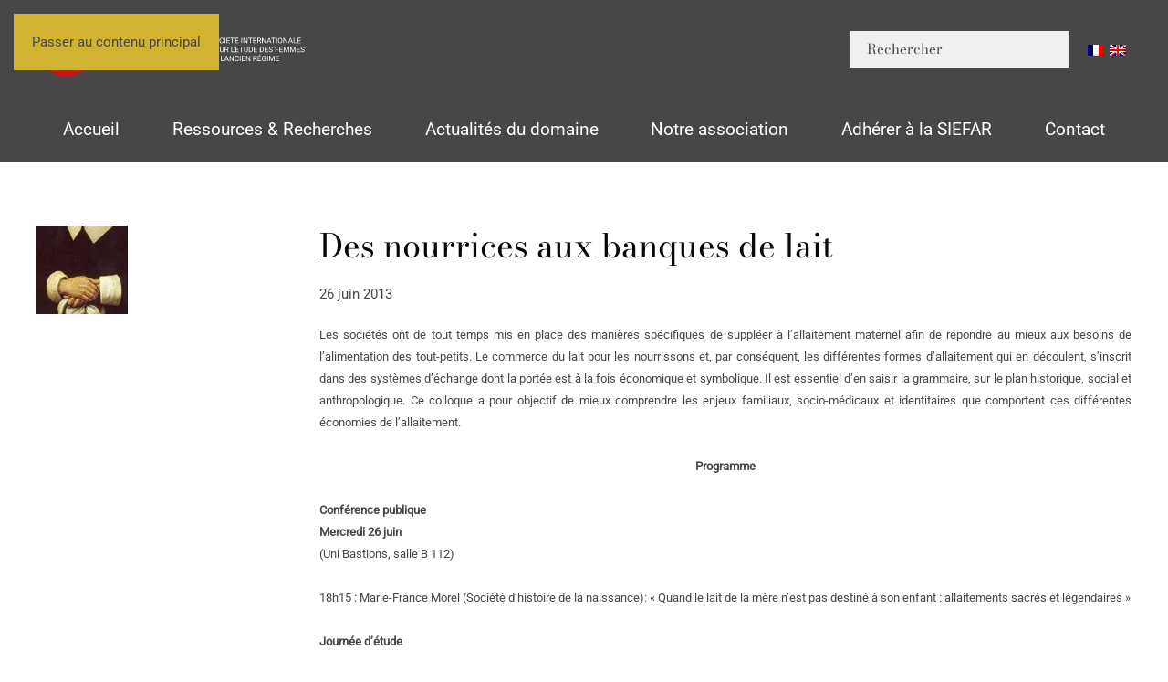

--- FILE ---
content_type: text/html; charset=UTF-8
request_url: http://siefar.org/des-nourrices-aux-banques-de-lait/
body_size: 13406
content:
<!DOCTYPE html>
<html lang="fr-FR">
    <head>
        <meta charset="UTF-8">
        <meta name="viewport" content="width=device-width, initial-scale=1">
        <link rel="icon" href="/wp-content/uploads/2025/05/favicon.png" sizes="any">
                <link rel="icon" href="/wp-content/uploads/2025/05/favicon.svg" type="image/svg+xml">
                <link rel="apple-touch-icon" href="/wp-content/uploads/2025/05/apple-touch-icon.png">
                <title>Des nourrices aux banques de lait &#8211; SIEFAR</title>
<meta name='robots' content='max-image-preview:large' />
<link rel="alternate" type="application/rss+xml" title="SIEFAR &raquo; Flux" href="https://siefar.org/feed/" />
<link rel="alternate" title="oEmbed (JSON)" type="application/json+oembed" href="https://siefar.org/wp-json/oembed/1.0/embed?url=https%3A%2F%2Fsiefar.org%2Fdes-nourrices-aux-banques-de-lait%2F" />
<link rel="alternate" title="oEmbed (XML)" type="text/xml+oembed" href="https://siefar.org/wp-json/oembed/1.0/embed?url=https%3A%2F%2Fsiefar.org%2Fdes-nourrices-aux-banques-de-lait%2F&#038;format=xml" />
<style id='wp-emoji-styles-inline-css'>

	img.wp-smiley, img.emoji {
		display: inline !important;
		border: none !important;
		box-shadow: none !important;
		height: 1em !important;
		width: 1em !important;
		margin: 0 0.07em !important;
		vertical-align: -0.1em !important;
		background: none !important;
		padding: 0 !important;
	}
/*# sourceURL=wp-emoji-styles-inline-css */
</style>
<style id='wp-block-library-inline-css'>
:root{--wp-block-synced-color:#7a00df;--wp-block-synced-color--rgb:122,0,223;--wp-bound-block-color:var(--wp-block-synced-color);--wp-editor-canvas-background:#ddd;--wp-admin-theme-color:#007cba;--wp-admin-theme-color--rgb:0,124,186;--wp-admin-theme-color-darker-10:#006ba1;--wp-admin-theme-color-darker-10--rgb:0,107,160.5;--wp-admin-theme-color-darker-20:#005a87;--wp-admin-theme-color-darker-20--rgb:0,90,135;--wp-admin-border-width-focus:2px}@media (min-resolution:192dpi){:root{--wp-admin-border-width-focus:1.5px}}.wp-element-button{cursor:pointer}:root .has-very-light-gray-background-color{background-color:#eee}:root .has-very-dark-gray-background-color{background-color:#313131}:root .has-very-light-gray-color{color:#eee}:root .has-very-dark-gray-color{color:#313131}:root .has-vivid-green-cyan-to-vivid-cyan-blue-gradient-background{background:linear-gradient(135deg,#00d084,#0693e3)}:root .has-purple-crush-gradient-background{background:linear-gradient(135deg,#34e2e4,#4721fb 50%,#ab1dfe)}:root .has-hazy-dawn-gradient-background{background:linear-gradient(135deg,#faaca8,#dad0ec)}:root .has-subdued-olive-gradient-background{background:linear-gradient(135deg,#fafae1,#67a671)}:root .has-atomic-cream-gradient-background{background:linear-gradient(135deg,#fdd79a,#004a59)}:root .has-nightshade-gradient-background{background:linear-gradient(135deg,#330968,#31cdcf)}:root .has-midnight-gradient-background{background:linear-gradient(135deg,#020381,#2874fc)}:root{--wp--preset--font-size--normal:16px;--wp--preset--font-size--huge:42px}.has-regular-font-size{font-size:1em}.has-larger-font-size{font-size:2.625em}.has-normal-font-size{font-size:var(--wp--preset--font-size--normal)}.has-huge-font-size{font-size:var(--wp--preset--font-size--huge)}.has-text-align-center{text-align:center}.has-text-align-left{text-align:left}.has-text-align-right{text-align:right}.has-fit-text{white-space:nowrap!important}#end-resizable-editor-section{display:none}.aligncenter{clear:both}.items-justified-left{justify-content:flex-start}.items-justified-center{justify-content:center}.items-justified-right{justify-content:flex-end}.items-justified-space-between{justify-content:space-between}.screen-reader-text{border:0;clip-path:inset(50%);height:1px;margin:-1px;overflow:hidden;padding:0;position:absolute;width:1px;word-wrap:normal!important}.screen-reader-text:focus{background-color:#ddd;clip-path:none;color:#444;display:block;font-size:1em;height:auto;left:5px;line-height:normal;padding:15px 23px 14px;text-decoration:none;top:5px;width:auto;z-index:100000}html :where(.has-border-color){border-style:solid}html :where([style*=border-top-color]){border-top-style:solid}html :where([style*=border-right-color]){border-right-style:solid}html :where([style*=border-bottom-color]){border-bottom-style:solid}html :where([style*=border-left-color]){border-left-style:solid}html :where([style*=border-width]){border-style:solid}html :where([style*=border-top-width]){border-top-style:solid}html :where([style*=border-right-width]){border-right-style:solid}html :where([style*=border-bottom-width]){border-bottom-style:solid}html :where([style*=border-left-width]){border-left-style:solid}html :where(img[class*=wp-image-]){height:auto;max-width:100%}:where(figure){margin:0 0 1em}html :where(.is-position-sticky){--wp-admin--admin-bar--position-offset:var(--wp-admin--admin-bar--height,0px)}@media screen and (max-width:600px){html :where(.is-position-sticky){--wp-admin--admin-bar--position-offset:0px}}

/*# sourceURL=wp-block-library-inline-css */
</style><style id='global-styles-inline-css'>
:root{--wp--preset--aspect-ratio--square: 1;--wp--preset--aspect-ratio--4-3: 4/3;--wp--preset--aspect-ratio--3-4: 3/4;--wp--preset--aspect-ratio--3-2: 3/2;--wp--preset--aspect-ratio--2-3: 2/3;--wp--preset--aspect-ratio--16-9: 16/9;--wp--preset--aspect-ratio--9-16: 9/16;--wp--preset--color--black: #000000;--wp--preset--color--cyan-bluish-gray: #abb8c3;--wp--preset--color--white: #ffffff;--wp--preset--color--pale-pink: #f78da7;--wp--preset--color--vivid-red: #cf2e2e;--wp--preset--color--luminous-vivid-orange: #ff6900;--wp--preset--color--luminous-vivid-amber: #fcb900;--wp--preset--color--light-green-cyan: #7bdcb5;--wp--preset--color--vivid-green-cyan: #00d084;--wp--preset--color--pale-cyan-blue: #8ed1fc;--wp--preset--color--vivid-cyan-blue: #0693e3;--wp--preset--color--vivid-purple: #9b51e0;--wp--preset--gradient--vivid-cyan-blue-to-vivid-purple: linear-gradient(135deg,rgb(6,147,227) 0%,rgb(155,81,224) 100%);--wp--preset--gradient--light-green-cyan-to-vivid-green-cyan: linear-gradient(135deg,rgb(122,220,180) 0%,rgb(0,208,130) 100%);--wp--preset--gradient--luminous-vivid-amber-to-luminous-vivid-orange: linear-gradient(135deg,rgb(252,185,0) 0%,rgb(255,105,0) 100%);--wp--preset--gradient--luminous-vivid-orange-to-vivid-red: linear-gradient(135deg,rgb(255,105,0) 0%,rgb(207,46,46) 100%);--wp--preset--gradient--very-light-gray-to-cyan-bluish-gray: linear-gradient(135deg,rgb(238,238,238) 0%,rgb(169,184,195) 100%);--wp--preset--gradient--cool-to-warm-spectrum: linear-gradient(135deg,rgb(74,234,220) 0%,rgb(151,120,209) 20%,rgb(207,42,186) 40%,rgb(238,44,130) 60%,rgb(251,105,98) 80%,rgb(254,248,76) 100%);--wp--preset--gradient--blush-light-purple: linear-gradient(135deg,rgb(255,206,236) 0%,rgb(152,150,240) 100%);--wp--preset--gradient--blush-bordeaux: linear-gradient(135deg,rgb(254,205,165) 0%,rgb(254,45,45) 50%,rgb(107,0,62) 100%);--wp--preset--gradient--luminous-dusk: linear-gradient(135deg,rgb(255,203,112) 0%,rgb(199,81,192) 50%,rgb(65,88,208) 100%);--wp--preset--gradient--pale-ocean: linear-gradient(135deg,rgb(255,245,203) 0%,rgb(182,227,212) 50%,rgb(51,167,181) 100%);--wp--preset--gradient--electric-grass: linear-gradient(135deg,rgb(202,248,128) 0%,rgb(113,206,126) 100%);--wp--preset--gradient--midnight: linear-gradient(135deg,rgb(2,3,129) 0%,rgb(40,116,252) 100%);--wp--preset--font-size--small: 13px;--wp--preset--font-size--medium: 20px;--wp--preset--font-size--large: 36px;--wp--preset--font-size--x-large: 42px;--wp--preset--spacing--20: 0.44rem;--wp--preset--spacing--30: 0.67rem;--wp--preset--spacing--40: 1rem;--wp--preset--spacing--50: 1.5rem;--wp--preset--spacing--60: 2.25rem;--wp--preset--spacing--70: 3.38rem;--wp--preset--spacing--80: 5.06rem;--wp--preset--shadow--natural: 6px 6px 9px rgba(0, 0, 0, 0.2);--wp--preset--shadow--deep: 12px 12px 50px rgba(0, 0, 0, 0.4);--wp--preset--shadow--sharp: 6px 6px 0px rgba(0, 0, 0, 0.2);--wp--preset--shadow--outlined: 6px 6px 0px -3px rgb(255, 255, 255), 6px 6px rgb(0, 0, 0);--wp--preset--shadow--crisp: 6px 6px 0px rgb(0, 0, 0);}:where(.is-layout-flex){gap: 0.5em;}:where(.is-layout-grid){gap: 0.5em;}body .is-layout-flex{display: flex;}.is-layout-flex{flex-wrap: wrap;align-items: center;}.is-layout-flex > :is(*, div){margin: 0;}body .is-layout-grid{display: grid;}.is-layout-grid > :is(*, div){margin: 0;}:where(.wp-block-columns.is-layout-flex){gap: 2em;}:where(.wp-block-columns.is-layout-grid){gap: 2em;}:where(.wp-block-post-template.is-layout-flex){gap: 1.25em;}:where(.wp-block-post-template.is-layout-grid){gap: 1.25em;}.has-black-color{color: var(--wp--preset--color--black) !important;}.has-cyan-bluish-gray-color{color: var(--wp--preset--color--cyan-bluish-gray) !important;}.has-white-color{color: var(--wp--preset--color--white) !important;}.has-pale-pink-color{color: var(--wp--preset--color--pale-pink) !important;}.has-vivid-red-color{color: var(--wp--preset--color--vivid-red) !important;}.has-luminous-vivid-orange-color{color: var(--wp--preset--color--luminous-vivid-orange) !important;}.has-luminous-vivid-amber-color{color: var(--wp--preset--color--luminous-vivid-amber) !important;}.has-light-green-cyan-color{color: var(--wp--preset--color--light-green-cyan) !important;}.has-vivid-green-cyan-color{color: var(--wp--preset--color--vivid-green-cyan) !important;}.has-pale-cyan-blue-color{color: var(--wp--preset--color--pale-cyan-blue) !important;}.has-vivid-cyan-blue-color{color: var(--wp--preset--color--vivid-cyan-blue) !important;}.has-vivid-purple-color{color: var(--wp--preset--color--vivid-purple) !important;}.has-black-background-color{background-color: var(--wp--preset--color--black) !important;}.has-cyan-bluish-gray-background-color{background-color: var(--wp--preset--color--cyan-bluish-gray) !important;}.has-white-background-color{background-color: var(--wp--preset--color--white) !important;}.has-pale-pink-background-color{background-color: var(--wp--preset--color--pale-pink) !important;}.has-vivid-red-background-color{background-color: var(--wp--preset--color--vivid-red) !important;}.has-luminous-vivid-orange-background-color{background-color: var(--wp--preset--color--luminous-vivid-orange) !important;}.has-luminous-vivid-amber-background-color{background-color: var(--wp--preset--color--luminous-vivid-amber) !important;}.has-light-green-cyan-background-color{background-color: var(--wp--preset--color--light-green-cyan) !important;}.has-vivid-green-cyan-background-color{background-color: var(--wp--preset--color--vivid-green-cyan) !important;}.has-pale-cyan-blue-background-color{background-color: var(--wp--preset--color--pale-cyan-blue) !important;}.has-vivid-cyan-blue-background-color{background-color: var(--wp--preset--color--vivid-cyan-blue) !important;}.has-vivid-purple-background-color{background-color: var(--wp--preset--color--vivid-purple) !important;}.has-black-border-color{border-color: var(--wp--preset--color--black) !important;}.has-cyan-bluish-gray-border-color{border-color: var(--wp--preset--color--cyan-bluish-gray) !important;}.has-white-border-color{border-color: var(--wp--preset--color--white) !important;}.has-pale-pink-border-color{border-color: var(--wp--preset--color--pale-pink) !important;}.has-vivid-red-border-color{border-color: var(--wp--preset--color--vivid-red) !important;}.has-luminous-vivid-orange-border-color{border-color: var(--wp--preset--color--luminous-vivid-orange) !important;}.has-luminous-vivid-amber-border-color{border-color: var(--wp--preset--color--luminous-vivid-amber) !important;}.has-light-green-cyan-border-color{border-color: var(--wp--preset--color--light-green-cyan) !important;}.has-vivid-green-cyan-border-color{border-color: var(--wp--preset--color--vivid-green-cyan) !important;}.has-pale-cyan-blue-border-color{border-color: var(--wp--preset--color--pale-cyan-blue) !important;}.has-vivid-cyan-blue-border-color{border-color: var(--wp--preset--color--vivid-cyan-blue) !important;}.has-vivid-purple-border-color{border-color: var(--wp--preset--color--vivid-purple) !important;}.has-vivid-cyan-blue-to-vivid-purple-gradient-background{background: var(--wp--preset--gradient--vivid-cyan-blue-to-vivid-purple) !important;}.has-light-green-cyan-to-vivid-green-cyan-gradient-background{background: var(--wp--preset--gradient--light-green-cyan-to-vivid-green-cyan) !important;}.has-luminous-vivid-amber-to-luminous-vivid-orange-gradient-background{background: var(--wp--preset--gradient--luminous-vivid-amber-to-luminous-vivid-orange) !important;}.has-luminous-vivid-orange-to-vivid-red-gradient-background{background: var(--wp--preset--gradient--luminous-vivid-orange-to-vivid-red) !important;}.has-very-light-gray-to-cyan-bluish-gray-gradient-background{background: var(--wp--preset--gradient--very-light-gray-to-cyan-bluish-gray) !important;}.has-cool-to-warm-spectrum-gradient-background{background: var(--wp--preset--gradient--cool-to-warm-spectrum) !important;}.has-blush-light-purple-gradient-background{background: var(--wp--preset--gradient--blush-light-purple) !important;}.has-blush-bordeaux-gradient-background{background: var(--wp--preset--gradient--blush-bordeaux) !important;}.has-luminous-dusk-gradient-background{background: var(--wp--preset--gradient--luminous-dusk) !important;}.has-pale-ocean-gradient-background{background: var(--wp--preset--gradient--pale-ocean) !important;}.has-electric-grass-gradient-background{background: var(--wp--preset--gradient--electric-grass) !important;}.has-midnight-gradient-background{background: var(--wp--preset--gradient--midnight) !important;}.has-small-font-size{font-size: var(--wp--preset--font-size--small) !important;}.has-medium-font-size{font-size: var(--wp--preset--font-size--medium) !important;}.has-large-font-size{font-size: var(--wp--preset--font-size--large) !important;}.has-x-large-font-size{font-size: var(--wp--preset--font-size--x-large) !important;}
/*# sourceURL=global-styles-inline-css */
</style>

<style id='classic-theme-styles-inline-css'>
/*! This file is auto-generated */
.wp-block-button__link{color:#fff;background-color:#32373c;border-radius:9999px;box-shadow:none;text-decoration:none;padding:calc(.667em + 2px) calc(1.333em + 2px);font-size:1.125em}.wp-block-file__button{background:#32373c;color:#fff;text-decoration:none}
/*# sourceURL=/wp-includes/css/classic-themes.min.css */
</style>
<link rel='stylesheet' id='wpglobus-css' href='http://siefar.org/wp-content/plugins/wpglobus/includes/css/wpglobus.css?ver=3.0.0' media='all' />
<link href="http://siefar.org/wp-content/themes/yootheme/css/theme.1.css?ver=1765032318" rel="stylesheet">
<script src="http://siefar.org/wp-includes/js/jquery/jquery.min.js?ver=3.7.1" id="jquery-core-js"></script>
<script src="http://siefar.org/wp-includes/js/jquery/jquery-migrate.min.js?ver=3.4.1" id="jquery-migrate-js"></script>
<script id="utils-js-extra">
var userSettings = {"url":"/","uid":"0","time":"1769006638","secure":""};
//# sourceURL=utils-js-extra
</script>
<script src="http://siefar.org/wp-includes/js/utils.min.js?ver=6.9" id="utils-js"></script>
<link rel="https://api.w.org/" href="https://siefar.org/wp-json/" /><link rel="alternate" title="JSON" type="application/json" href="https://siefar.org/wp-json/wp/v2/posts/2565" /><link rel="EditURI" type="application/rsd+xml" title="RSD" href="https://siefar.org/xmlrpc.php?rsd" />
<meta name="generator" content="WordPress 6.9" />
<link rel="canonical" href="https://siefar.org/des-nourrices-aux-banques-de-lait/" />
<link rel='shortlink' href='https://siefar.org/?p=2565' />
			<style media="screen">
				.wpglobus_flag_fr{background-image:url(http://siefar.org/wp-content/plugins/wpglobus/flags/fr.png)}
.wpglobus_flag_gb{background-image:url(http://siefar.org/wp-content/plugins/wpglobus/flags/uk.png)}
			</style>
			<link rel="alternate" hreflang="x-default" href="https://siefar.org/des-nourrices-aux-banques-de-lait/" /><link rel="alternate" hreflang="gb" href="https://siefar.org/gb/des-nourrices-aux-banques-de-lait/" /><script src="http://siefar.org/wp-content/themes/yootheme/vendor/assets/uikit/dist/js/uikit.js?ver=4.5.32"></script>
<script src="http://siefar.org/wp-content/themes/yootheme/vendor/assets/uikit/dist/js/uikit-icons-gravity-tower.min.js?ver=4.5.32"></script>
<script src="http://siefar.org/wp-content/themes/yootheme/js/theme.js?ver=4.5.32"></script>
<script>window.yootheme ||= {}; var $theme = yootheme.theme = {"i18n":{"close":{"label":"Fermer","0":"yootheme"},"totop":{"label":"Back to top","0":"yootheme"},"marker":{"label":"Open","0":"yootheme"},"navbarToggleIcon":{"label":"Ouvrir le menu","0":"yootheme"},"paginationPrevious":{"label":"Page pr\u00e9c\u00e9dente","0":"yootheme"},"paginationNext":{"label":"Page suivante","0":"yootheme"},"searchIcon":{"toggle":"Ouvrir la recherche","submit":"Envoyer la recherche"},"slider":{"next":"Diapositive suivant","previous":"Diapositive pr\u00e9c\u00e9dente","slideX":"Diapositive %s","slideLabel":"%s sur %s"},"slideshow":{"next":"Diapositive suivant","previous":"Diapositive pr\u00e9c\u00e9dente","slideX":"Diapositive %s","slideLabel":"%s sur %s"},"lightboxPanel":{"next":"Diapositive suivant","previous":"Diapositive pr\u00e9c\u00e9dente","slideLabel":"%s sur %s","close":"Fermer"}}};</script>
    </head>
    <body class="wp-singular post-template-default single single-post postid-2565 single-format-standard wp-theme-yootheme wp-child-theme-yootheme-child ">

        
        <div class="uk-hidden-visually uk-notification uk-notification-top-left uk-width-auto">
            <div class="uk-notification-message">
                <a href="#tm-main" class="uk-link-reset">Passer au contenu principal</a>
            </div>
        </div>

        
        
        <div class="tm-page">

                        


<header class="tm-header-mobile uk-hidden@l">


        <div uk-sticky show-on-up animation="uk-animation-slide-top" cls-active="uk-navbar-sticky" sel-target=".uk-navbar-container">
    
        <div class="uk-navbar-container">

            <div class="uk-container uk-container-expand">
                <nav class="uk-navbar" uk-navbar="{&quot;align&quot;:&quot;left&quot;,&quot;container&quot;:&quot;.tm-header-mobile &gt; [uk-sticky]&quot;,&quot;boundary&quot;:&quot;.tm-header-mobile .uk-navbar-container&quot;}">

                                        <div class="uk-navbar-left ">

                                                    <a href="https://siefar.org/" aria-label="Retourner à l'accueil" class="uk-logo uk-navbar-item">
    <img alt="SIEFAR" loading="eager" width="120" height="27" uk-svg src="/wp-content/uploads/2025/03/logo-siefar-horizontal-blanc.svg"></a>                        
                        
                        
                    </div>
                    
                    
                                        <div class="uk-navbar-right">

                                                                            
                                                    <a uk-toggle href="#tm-dialog-mobile" class="uk-navbar-toggle uk-navbar-toggle-animate">

        
        <div uk-navbar-toggle-icon></div>

        
    </a>                        
                    </div>
                    
                </nav>
            </div>

        </div>

        </div>
    



    
    
        <div id="tm-dialog-mobile" class="uk-dropbar uk-dropbar-top" uk-drop="{&quot;clsDrop&quot;:&quot;uk-dropbar&quot;,&quot;flip&quot;:&quot;false&quot;,&quot;container&quot;:&quot;.tm-header-mobile &gt; [uk-sticky]&quot;,&quot;target-y&quot;:&quot;.tm-header-mobile .uk-navbar-container&quot;,&quot;mode&quot;:&quot;click&quot;,&quot;target-x&quot;:&quot;.tm-header-mobile .uk-navbar-container&quot;,&quot;stretch&quot;:true,&quot;pos&quot;:&quot;bottom-left&quot;,&quot;bgScroll&quot;:&quot;false&quot;,&quot;animation&quot;:&quot;reveal-top&quot;,&quot;animateOut&quot;:true,&quot;duration&quot;:300,&quot;toggle&quot;:&quot;false&quot;}">

        <div class="tm-height-min-1-1 uk-flex uk-flex-column">

            
                        <div class="uk-margin-auto-vertical">
                
<div class="uk-panel widget widget_nav_menu" id="nav_menu-2">

    
    
<ul class="uk-nav uk-nav-default uk-nav-accordion" uk-nav="targets: &gt; .js-accordion" uk-scrollspy-nav="closest: li; scroll: true;">
    
	<li class="menu-item menu-item-type-post_type menu-item-object-page menu-item-home"><a href="https://siefar.org/">Accueil</a></li>
	<li class="menu-item menu-item-type-custom menu-item-object-custom menu-item-has-children js-accordion uk-parent"><a href>Ressources et Recherches <span uk-nav-parent-icon></span></a>
	<ul class="uk-nav-sub">

		<li class="menu-item menu-item-type-custom menu-item-object-custom menu-item-has-children uk-parent"><a href>Dictionnaire des Femmes de l'ancienne France</a>
		<ul>

			<li class="menu-item menu-item-type-post_type menu-item-object-page"><a href="https://siefar.org/personnages/">Consulter le dictionnaire</a></li>
			<li class="menu-item menu-item-type-post_type menu-item-object-page"><a href="https://siefar.org/dictionnaire-des-femmes-de-l-ancienne-france/principes-d-indexation/">Principes d’indexation</a></li>
			<li class="menu-item menu-item-type-post_type menu-item-object-page"><a href="https://siefar.org/dictionnaire-des-femmes-de-l-ancienne-france/presentation-generale/">Présentation générale</a></li>
			<li class="menu-item menu-item-type-post_type menu-item-object-page"><a href="https://siefar.org/dictionnaire-des-femmes-de-l-ancienne-france/collaborateurs-et-collaboratrices/">Collaborateurs et collaboratrices</a></li>
			<li class="menu-item menu-item-type-post_type menu-item-object-page"><a href="https://siefar.org/dictionnaire-des-femmes-de-l-ancienne-france/collaborer-au-dictionnaire/">Collaborer au dictionnaire</a></li>
			<li class="menu-item menu-item-type-post_type menu-item-object-page"><a href="https://siefar.org/dictionnaire-des-femmes-de-l-ancienne-france/etudes-et-bibliographie/">Etudes sur les listes de femmes célèbres</a></li>
			<li class="menu-item menu-item-type-post_type menu-item-object-page"><a href="https://siefar.org/dictionnaire-des-femmes-de-l-ancienne-france/dictionnaires-anciens/">Dictionnaires et recueils</a></li></ul></li>
		<li class="menu-item menu-item-type-custom menu-item-object-custom menu-item-has-children uk-parent"><a href>La guerre des mots</a>
		<ul>

			<li class="menu-item menu-item-type-post_type menu-item-object-page"><a href="https://siefar.org/la-guerre-des-mots/presentation/">Présentation</a></li>
			<li class="menu-item menu-item-type-post_type menu-item-object-page"><a href="https://siefar.org/la-guerre-des-mots/les-mots-de-a-a-z/">Les mots de A à Z</a></li>
			<li class="menu-item menu-item-type-post_type menu-item-object-page"><a href="https://siefar.org/la-guerre-des-mots/bibliographie/">Bibliographie</a></li>
			<li class="menu-item menu-item-type-post_type menu-item-object-page"><a href="https://siefar.org/la-guerre-des-mots/le-genre-des-mots/">Le genre des mots</a></li>
			<li class="menu-item menu-item-type-post_type menu-item-object-page"><a href="https://siefar.org/la-guerre-des-mots/les-accords/">Les accords</a></li></ul></li>
		<li class="menu-item menu-item-type-custom menu-item-object-custom menu-item-has-children uk-parent"><a href>Dossiers</a>
		<ul>

			<li class="menu-item menu-item-type-post_type menu-item-object-post"><a href="https://siefar.org/la-princesse-de-cleves/">La Princesse de Clèves</a></li>
			<li class="menu-item menu-item-type-post_type menu-item-object-post"><a href="https://siefar.org/louise-labe/">Louise Labé</a></li>
			<li class="menu-item menu-item-type-post_type menu-item-object-post"><a href="https://siefar.org/la-littrature-pour-la-jeunesse-contemporaine/">La Littérature pour la Jeunesse Contemporaine</a></li></ul></li>
		<li class="menu-item menu-item-type-custom menu-item-object-custom menu-item-has-children uk-parent"><a href>Répertoire des spécialistes du domaine</a>
		<ul>

			<li class="menu-item menu-item-type-post_type menu-item-object-page"><a href="https://siefar.org/annuaire-des-specialistes-du-domaine/presentation/">Présentation</a></li>
			<li class="menu-item menu-item-type-post_type menu-item-object-page"><a href="https://siefar.org/annuaire-des-specialistes-du-domaine/specialistes-du-domaine/">Spécialistes du domaine</a></li>
			<li class="menu-item menu-item-type-post_type menu-item-object-page"><a href="https://siefar.org/annuaire-des-specialistes-du-domaine/inscription-sur-le-repertoire-de-la-siefar/">Inscription sur le répertoire de la SIEFAR</a></li></ul></li>
		<li class="menu-item menu-item-type-custom menu-item-object-custom menu-item-has-children uk-parent"><a href>Revisiter la Querelle des femmes</a>
		<ul>

			<li class="menu-item menu-item-type-post_type menu-item-object-page"><a href="https://siefar.org/revisiter-la-querelle-des-femmes/presentation/">Présentation</a></li>
			<li class="menu-item menu-item-type-post_type menu-item-object-page"><a href="https://siefar.org/revisiter-la-querelle-des-femmes/bibliographie/">Bibliographie</a></li>
			<li class="menu-item menu-item-type-post_type menu-item-object-page"><a href="https://siefar.org/revisiter-la-querelle-des-femmes/le-corpus/">Le corpus</a></li>
			<li class="menu-item menu-item-type-post_type menu-item-object-page"><a href="https://siefar.org/revisiter-la-querelle-des-femmes/colloques-et-journees-d-etude/">Colloques et Journées d’étude</a></li></ul></li>
		<li class="menu-item menu-item-type-custom menu-item-object-custom menu-item-has-children uk-parent"><a href>Outils de recherche</a>
		<ul>

			<li class="menu-item menu-item-type-post_type menu-item-object-page"><a href="https://siefar.org/la-recherche/institutions-musees-et-bibliotheques/">Institutions, musées et bibliothèques</a></li>
			<li class="menu-item menu-item-type-post_type menu-item-object-page"><a href="https://siefar.org/la-recherche/sites-par-themes/">Sites par thèmes</a></li>
			<li class="menu-item menu-item-type-post_type menu-item-object-page"><a href="https://siefar.org/la-recherche/sites-par-themes/">Sites par thèmes</a></li>
			<li class="menu-item menu-item-type-post_type menu-item-object-page"><a href="https://siefar.org/la-recherche/societe-associations-et-revues/">Société, associations et revues</a></li>
			<li class="menu-item menu-item-type-post_type menu-item-object-page"><a href="https://siefar.org/la-recherche/theses/">Thèses en cours</a></li>
			<li class="menu-item menu-item-type-post_type menu-item-object-page"><a href="https://siefar.org/la-recherche/theses-soutenues/">Thèses soutenues</a></li></ul></li>
		<li class="menu-item menu-item-type-custom menu-item-object-custom menu-item-has-children uk-parent"><a href>La SIEFAR publie</a>
		<ul>

			<li class="menu-item menu-item-type-custom menu-item-object-custom"><a href="https://siefar.org/en-ligne/">En ligne</a></li>
			<li class="menu-item menu-item-type-custom menu-item-object-custom"><a href="https://siefar.org/category/en-librairie/">En librairie</a></li>
			<li class="menu-item menu-item-type-post_type menu-item-object-page"><a href="https://siefar.org/collaborations-editoriales/">Collaborations éditoriales</a></li></ul></li></ul></li>
	<li class="menu-item menu-item-type-custom menu-item-object-custom menu-item-has-children uk-active js-accordion uk-open uk-parent"><a href>Actualités du domaine <span uk-nav-parent-icon></span></a>
	<ul class="uk-nav-sub">

		<li class="menu-item menu-item-type-taxonomy menu-item-object-category"><a href="https://siefar.org/category/appels-contribution/">Appels à contribution</a></li>
		<li class="menu-item menu-item-type-taxonomy menu-item-object-category"><a href="https://siefar.org/category/dernieres-parutions/">Dernières parutions</a></li>
		<li class="menu-item menu-item-type-taxonomy menu-item-object-category current-post-ancestor current-menu-parent current-post-parent uk-active"><a href="https://siefar.org/category/manifestations-scientifiques/">Manifestations scientifiques</a></li>
		<li class="menu-item menu-item-type-taxonomy menu-item-object-category"><a href="https://siefar.org/category/postes-prix-et-bourses/">Postes, Prix et Bourses</a></li>
		<li class="menu-item menu-item-type-taxonomy menu-item-object-category"><a href="https://siefar.org/category/actualites-de-la-siefar/">Actualités de la SIEFAR</a></li></ul></li>
	<li class="menu-item menu-item-type-custom menu-item-object-custom menu-item-has-children js-accordion uk-parent"><a href>Notre association <span uk-nav-parent-icon></span></a>
	<ul class="uk-nav-sub">

		<li class="menu-item menu-item-type-post_type menu-item-object-page"><a href="https://siefar.org/la-siefar/l-association/">L’association</a></li>
		<li class="menu-item menu-item-type-post_type menu-item-object-page"><a href="https://siefar.org/la-siefar/partenaires/">Partenaires</a></li>
		<li class="menu-item menu-item-type-post_type menu-item-object-page"><a href="https://siefar.org/la-siefar/honneur-a-nos-membres/">Honneur à nos membres</a></li>
		<li class="menu-item menu-item-type-post_type menu-item-object-page"><a href="https://siefar.org/la-siefar/laureat-e-s-de-la-bourse/">Lauréat-e-s de la bourse</a></li>
		<li class="menu-item menu-item-type-post_type menu-item-object-page"><a href="https://siefar.org/la-siefar/partenaires/">Partenaires</a></li></ul></li>
	<li class="menu-item menu-item-type-custom menu-item-object-custom menu-item-has-children js-accordion uk-parent"><a href>Adhérer à la SIEFAR <span uk-nav-parent-icon></span></a>
	<ul class="uk-nav-sub">

		<li class="menu-item menu-item-type-post_type menu-item-object-page"><a href="https://siefar.org/adhesion/">Adhésion</a></li>
		<li class="menu-item menu-item-type-post_type menu-item-object-page"><a href="https://siefar.org/vous-la-siefar/avantages-membres/">Les Avantages adhérent-e-s</a></li>
		<li class="menu-item menu-item-type-post_type menu-item-object-page"><a href="https://siefar.org/vous-la-siefar/bulletin-de-liaison/">Bulletins de liaison</a></li></ul></li>
	<li class="menu-item menu-item-type-custom menu-item-object-custom"><a href="mailto:contact@siefar.org">Contact</a></li></ul>

</div>
            </div>
            
            
        </div>

    </div>
    

</header>




<header class="tm-header uk-visible@l">






        <div class="tm-headerbar-default tm-headerbar tm-headerbar-top">
        <div class="uk-container">

                        <div class="uk-grid uk-grid-medium uk-child-width-auto uk-flex-middle">
                <div class="">
            
                                        <a href="https://siefar.org/" aria-label="Retourner à l'accueil" class="uk-logo">
    <img alt="SIEFAR" loading="eager" width="300" height="67" uk-svg src="/wp-content/uploads/2025/03/logo-siefar-horizontal-blanc.svg"><img class="uk-logo-inverse" alt="SIEFAR" loading="eager" width="300" height="58" uk-svg src="/wp-content/uploads/yootheme/logo-inverted.svg"></a>                    
                            </div>
                <div class="uk-margin-auto-left">

                    <div class="uk-grid-medium uk-child-width-auto uk-flex-middle" uk-grid><div>
<div class="uk-panel widget widget_search" id="search-3">

    
    

    <form id="search-1" action="https://siefar.org/" method="get" role="search" class="uk-search uk-search-navbar"><input name="s" placeholder="Rechercher" required aria-label="Rechercher" type="search" class="uk-search-input"></form>
    

</div>
</div><div>
<div class="uk-panel widget widget_wpglobus" id="wpglobus-2">

    
    <div class="flags-styled"><span class="flag wpglobus-current-language"><a href="https://siefar.org/des-nourrices-aux-banques-de-lait/" class="wpglobus-selector-link "><img alt="" src="http://siefar.org/wp-content/plugins/wpglobus/flags/fr.png" /></a></span><span class="flag "><a href="https://siefar.org/gb/des-nourrices-aux-banques-de-lait/" class="wpglobus-selector-link "><img alt="" src="http://siefar.org/wp-content/plugins/wpglobus/flags/uk.png" /></a></span></div>
</div>
</div></div>
                </div>
            </div>
            
        </div>
    </div>
    
    
                <div uk-sticky media="@l" show-on-up animation="uk-animation-slide-top" cls-active="uk-navbar-sticky" sel-target=".uk-navbar-container">
        
            <div class="uk-navbar-container">

                <div class="uk-container">
                    <nav class="uk-navbar uk-navbar-justify uk-flex-auto" uk-navbar="{&quot;align&quot;:&quot;left&quot;,&quot;container&quot;:&quot;.tm-header &gt; [uk-sticky]&quot;,&quot;boundary&quot;:&quot;.tm-header .uk-navbar-container&quot;}">

                                                <div class="uk-navbar-left ">

                                                        
<ul class="uk-navbar-nav" uk-scrollspy-nav="closest: li; scroll: true; target: &gt; * &gt; a[href];">
    
	<li class="menu-item menu-item-type-post_type menu-item-object-page menu-item-home"><a href="https://siefar.org/">Accueil</a></li>
	<li class="menu-item menu-item-type-custom menu-item-object-custom uk-parent"><a role="button">Ressources & Recherches</a>
	<div class="uk-drop uk-navbar-dropdown" mode="hover" pos="bottom-center" stretch="x" boundary=".tm-header .uk-navbar"><div class="uk-grid tm-grid-expand uk-grid-divider uk-grid-margin" uk-grid>
<div class="uk-width-1-3@m">
    
        
            
            
            
                
                    
<div class="uk-h4">        Dictionnaire des Femmes de l'ancienne France    </div>
<div>
    
    
        
        <ul class="uk-margin-remove-bottom uk-nav uk-nav-default uk-nav-divider">                                <li class="el-item ">
<a class="el-link" href="https://siefar.org/personnages/">
    
        
                    Consulter le dictionnaire        
    
</a></li>
                                            <li class="el-item ">
<a class="el-link" href="https://siefar.org/dictionnaire-des-femmes-de-l-ancienne-france/principes-d-indexation/">
    
        
                    Principes d’indexation        
    
</a></li>
                                            <li class="el-item ">
<a class="el-link" href="https://siefar.org/dictionnaire-des-femmes-de-l-ancienne-france/presentation-generale/">
    
        
                    Présentation générale        
    
</a></li>
                                            <li class="el-item ">
<a class="el-link" href="https://siefar.org/dictionnaire-des-femmes-de-l-ancienne-france/collaborateurs-et-collaboratrices/">
    
        
                    Collaborateurs et collaboratrices        
    
</a></li>
                                            <li class="el-item ">
<a class="el-link" href="https://siefar.org/dictionnaire-des-femmes-de-l-ancienne-france/collaborer-au-dictionnaire/">
    
        
                    Collaborer au dictionnaire        
    
</a></li>
                                            <li class="el-item ">
<a class="el-link" href="https://siefar.org/dictionnaire-des-femmes-de-l-ancienne-france/etudes-et-bibliographie/">
    
        
                    Etudes sur les listes de femmes célèbres        
    
</a></li>
                                            <li class="el-item ">
<a class="el-link" href="https://siefar.org/dictionnaire-des-femmes-de-l-ancienne-france/dictionnaires-anciens/">
    
        
                    Dictionnaires et recueils        
    
</a></li>
                            </ul>
        
    
    
</div>
<div class="uk-h4">        Répertoire des spécialistes du domaine    </div>
<div>
    
    
        
        <ul class="uk-margin-remove-bottom uk-nav uk-nav-default uk-nav-divider">                                <li class="el-item ">
<a class="el-link" href="https://siefar.org/annuaire-des-specialistes-du-domaine/presentation/">
    
        
                    Présentation        
    
</a></li>
                                            <li class="el-item ">
<a class="el-link" href="https://siefar.org/annuaire-des-specialistes-du-domaine/specialistes-du-domaine/">
    
        
                    Spécialistes du domaine        
    
</a></li>
                                            <li class="el-item ">
<a class="el-link" href="https://siefar.org/annuaire-des-specialistes-du-domaine/inscription-sur-le-repertoire-de-la-siefar/">
    
        
                    Inscription sur le répertoire de la SIEFAR        
    
</a></li>
                            </ul>
        
    
    
</div>
                
            
        
    
</div>
<div class="uk-width-1-3@m">
    
        
            
            
            
                
                    
<div class="uk-h4">        La guerre des mots    </div>
<div>
    
    
        
        <ul class="uk-margin-remove-bottom uk-nav uk-nav-default uk-nav-divider">                                <li class="el-item ">
<a class="el-link" href="https://siefar.org/la-guerre-des-mots/presentation/">
    
        
                    Présentation        
    
</a></li>
                                            <li class="el-item ">
<a class="el-link" href="https://siefar.org/la-guerre-des-mots/les-mots-de-a-a-z/">
    
        
                    Les mots de A à Z        
    
</a></li>
                                            <li class="el-item ">
<a class="el-link" href="https://siefar.org/la-guerre-des-mots/bibliographie/">
    
        
                    Bibliographie        
    
</a></li>
                                            <li class="el-item ">
<a class="el-link" href="https://siefar.org/la-guerre-des-mots/le-genre-des-mots/">
    
        
                    Le genre des mots        
    
</a></li>
                                            <li class="el-item ">
<a class="el-link" href="https://siefar.org/la-guerre-des-mots/les-accords/">
    
        
                    Les accords        
    
</a></li>
                            </ul>
        
    
    
</div>
<div class="uk-h4">        Revisiter la Querelle des femmes    </div>
<div>
    
    
        
        <ul class="uk-margin-remove-bottom uk-nav uk-nav-default uk-nav-divider">                                <li class="el-item ">
<a class="el-link" href="https://siefar.org/revisiter-la-querelle-des-femmes/presentation/">
    
        
                    Présentation        
    
</a></li>
                                            <li class="el-item ">
<a class="el-link" href="https://siefar.org/revisiter-la-querelle-des-femmes/bibliographie/">
    
        
                    Bibliographie        
    
</a></li>
                                            <li class="el-item ">
<a class="el-link" href="https://siefar.org/revisiter-la-querelle-des-femmes/documents/">
    
        
                    Documents        
    
</a></li>
                                            <li class="el-item ">
<a class="el-link" href="https://siefar.org/revisiter-la-querelle-des-femmes/le-corpus/">
    
        
                    Le corpus        
    
</a></li>
                                            <li class="el-item ">
<a class="el-link" href="https://siefar.org/revisiter-la-querelle-des-femmes/colloques-et-journees-d-etude/">
    
        
                    Colloques et Journées d’étude        
    
</a></li>
                            </ul>
        
    
    
</div>
                
            
        
    
</div>
<div class="uk-width-1-3@m">
    
        
            
            
            
                
                    
<div class="uk-h4">        La SIEFAR publie    </div>
<div>
    
    
        
        <ul class="uk-margin-remove-bottom uk-nav uk-nav-default uk-nav-divider">                                <li class="el-item ">
<a class="el-link" href="https://siefar.org/en-ligne/">
    
        
                    En ligne        
    
</a></li>
                                            <li class="el-item ">
<a class="el-link" href="https://siefar.org/category/en-librairie/">
    
        
                    En librairie        
    
</a></li>
                                            <li class="el-item ">
<a class="el-link" href="https://siefar.org/collaborations-editoriales/">
    
        
                    Collaborations éditoriales        
    
</a></li>
                            </ul>
        
    
    
</div>
<div class="uk-h4">        Dossiers    </div>
<div>
    
    
        
        <ul class="uk-margin-remove-bottom uk-nav uk-nav-default uk-nav-divider">                                <li class="el-item ">
<a class="el-link" href="https://siefar.org/la-princesse-de-cleves/">
    
        
                    La Princesse de Clèves        
    
</a></li>
                                            <li class="el-item ">
<a class="el-link" href="https://siefar.org/louise-labe/">
    
        
                    Louise Labé        
    
</a></li>
                                            <li class="el-item ">
<a class="el-link" href="https://siefar.org/la-litterature-jeunesse-contemporaine/">
    
        
                    La Littérature pour la jeunesse contemporaine        
    
</a></li>
                            </ul>
        
    
    
</div>
<div class="uk-h4">        Outils de recherche    </div>
<div>
    
    
        
        <ul class="uk-margin-remove-bottom uk-nav uk-nav-default uk-nav-divider">                                <li class="el-item ">
<a class="el-link" href="https://siefar.org/la-recherche/sites-par-femmes/">
    
        
                    Sites par femmes        
    
</a></li>
                                            <li class="el-item ">
<a class="el-link" href="https://siefar.org/la-recherche/sites-par-themes/">
    
        
                    Sites par thèmes        
    
</a></li>
                                            <li class="el-item ">
<a class="el-link" href="https://siefar.org/la-recherche/societe-associations-et-revues/">
    
        
                    Société, associations et revues        
    
</a></li>
                                            <li class="el-item ">
<a class="el-link" href="https://siefar.org/bibliographies/">
    
        
                    Bibliographies        
    
</a></li>
                            </ul>
        
    
    
</div>
                
            
        
    
</div></div></div></li>
	<li class="menu-item menu-item-type-custom menu-item-object-custom uk-parent"><a role="button">Actualités du domaine</a>
	<div class="uk-drop uk-navbar-dropdown" mode="hover" pos="bottom-left" style="width: 400px;"><div class="uk-grid tm-grid-expand uk-child-width-1-1 uk-grid-margin">
<div class="uk-width-1-1">
    
        
            
            
            
                
                    
<div>
    
    
        
        <ul class="uk-margin-remove-bottom uk-nav uk-nav-default uk-nav-divider">                                <li class="el-item ">
<a class="el-link" href="https://siefar.org/category/dernieres-parutions/">
    
        
                    Dernières parutions        
    
</a></li>
                                            <li class="el-item ">
<a class="el-link" href="https://siefar.org/category/manifestations-scientifiques/">
    
        
                    Manifestations scientifiques        
    
</a></li>
                                            <li class="el-item ">
<a class="el-link" href="https://siefar.org/category/manifestations-culturelles/">
    
        
                    Manifestations culturelles        
    
</a></li>
                                            <li class="el-item ">
<a class="el-link" href="https://siefar.org/category/appels-contribution/">
    
        
                    Appels à contribution        
    
</a></li>
                                            <li class="el-item ">
<a class="el-link" href="https://siefar.org/category/actualites-de-la-siefar/">
    
        
                    Actualités de la SIEFAR        
    
</a></li>
                                            <li class="el-item ">
<a class="el-link" href="https://siefar.org/category/postes-prix-et-bourses/">
    
        
                    Postes, Prix et Bourses        
    
</a></li>
                            </ul>
        
    
    
</div>
                
            
        
    
</div></div></div></li>
	<li class="menu-item menu-item-type-post_type menu-item-object-page uk-parent"><a href="https://siefar.org/la-siefar/l-association/">Notre association</a>
	<div class="uk-drop uk-navbar-dropdown" pos="bottom-left" stretch="x" boundary=".tm-header .uk-navbar"><div class="uk-grid tm-grid-expand uk-grid-margin" uk-grid>
<div class="uk-width-1-2@m">
    
        
            
            
            
                
                    
<div class="uk-h4">        Informations    </div>
<div>
    
    
        
        <ul class="uk-margin-remove-bottom uk-nav uk-nav-default uk-nav-divider">                                <li class="el-item ">
<a class="el-link" href="https://siefar.org/la-siefar/l-association/">
    
        
                    L’association        
    
</a></li>
                                            <li class="el-item ">
<a class="el-link" href="https://siefar.org/la-siefar/partenaires/">
    
        
                    Partenaires        
    
</a></li>
                                            <li class="el-item ">
<a class="el-link" href="http://siefar.org/wp-content/uploads/2019/12/Brochure-siefar-2020-comp.pdf">
    
        
                    Plaquette de la SIEFAR        
    
</a></li>
                                            <li class="el-item ">
<a class="el-link" href="https://siefar.org/la-siefar/laureat-e-s-de-la-bourse/">
    
        
                    Lauréat-e-s de la bourse        
    
</a></li>
                            </ul>
        
    
    
</div>
                
            
        
    
</div>
<div class="uk-width-1-2@m">
    
        
            
            
            
                
                    
<div class="uk-h4">        Archives de la SIEFAR    </div>
<div>
    
    
        
        <ul class="uk-margin-remove-bottom uk-nav uk-nav-default uk-nav-divider">                                <li class="el-item ">
<a class="el-link" href="https://siefar.org/category/postes-prix-et-bourses/">
    
        
                    Postes, Prix et Bourses        
    
</a></li>
                                            <li class="el-item ">
<a class="el-link" href="https://siefar.org/la-siefar/honneur-a-nos-membres/">
    
        
                    Honneur à nos membres        
    
</a></li>
                                            <li class="el-item ">
<a class="el-link" href="https://siefar.org/vous-la-siefar/bulletin-de-liaison/">
    
        
                    Bulletins de liaison        
    
</a></li>
                                            <li class="el-item ">
<a class="el-link" href="https://siefar.org/la-recherche/theses/">
    
        
                    Thèses en cours        
    
</a></li>
                                            <li class="el-item ">
<a class="el-link" href="https://siefar.org/la-recherche/theses-soutenues/">
    
        
                    Thèses soutenues        
    
</a></li>
                            </ul>
        
    
    
</div>
                
            
        
    
</div></div></div></li>
	<li class="menu-item menu-item-type-custom menu-item-object-custom uk-parent"><a role="button">Adhérer à la SIEFAR</a>
	<div class="uk-drop uk-navbar-dropdown" mode="hover" pos="bottom-left" style="width: 400px;"><div class="uk-grid tm-grid-expand uk-child-width-1-1 uk-grid-margin">
<div class="uk-width-1-1">
    
        
            
            
            
                
                    
<div>
    
    
        
        <ul class="uk-margin-remove-bottom uk-nav uk-nav-default uk-nav-divider">                                <li class="el-item ">
<a class="el-link" href="https://siefar.org/adhesion/">
    
        
                    Adhésion        
    
</a></li>
                                            <li class="el-item ">
<a class="el-link" href="https://siefar.org/vous-la-siefar/avantages-membres/">
    
        
                    Les Avantages adhérent-e-s        
    
</a></li>
                            </ul>
        
    
    
</div>
                
            
        
    
</div></div></div></li>
	<li class="menu-item menu-item-type-custom menu-item-object-custom"><a href="mailto:contact@siefar.org">Contact</a></li></ul>
                            
                            
                        </div>
                        
                        
                    </nav>
                </div>

            </div>

                </div>
        
    




</header>

            
            
            <main id="tm-main" >

                <!-- Builder #template-bFIb-syj -->
<div class="uk-section-default uk-section">
    
        
        
        
            
                                <div class="uk-container">                
                    <div class="uk-grid tm-grid-expand uk-grid-margin" uk-grid>
<div class="uk-width-1-4@m">
    
        
            
            
            
                
                    
<div class="uk-margin">
        <picture>
<source type="image/webp" srcset="/wp-content/themes/yootheme/cache/1c/VEUVE-site-423-1cf84f04.webp 100w" sizes="(min-width: 100px) 100px">
<img decoding="async" src="/wp-content/themes/yootheme/cache/be/VEUVE-site-423-be6fe53c.jpeg" width="100" height="97" class="el-image" alt loading="lazy">
</picture>    
    
</div>
                
            
        
    
</div>
<div class="uk-width-3-4@m">
    
        
            
            
            
                
                    
<h1>        Des nourrices aux banques de lait    </h1><div class="uk-panel uk-margin">26 juin 2013</div><div class="uk-panel uk-margin"></em><div class="corpsTexte" style="text-align: justify;"><span style="font-size: small;">Les sociétés ont de tout temps mis en place des manières spécifiques de suppléer à l&rsquo;allaitement maternel afin de répondre au mieux aux besoins de l&rsquo;alimentation des tout-petits. Le commerce du lait pour les nourrissons et, par conséquent, les différentes formes d&rsquo;allaitement qui en découlent, s&rsquo;inscrit dans des systèmes d&rsquo;échange dont la portée est à la fois économique et symbolique. Il est essentiel d&rsquo;en saisir la grammaire, sur le plan historique, social et anthropologique. Ce colloque a pour objectif de mieux comprendre les enjeux familiaux, socio-médicaux et identitaires que comportent ces différentes économies de l&rsquo;allaitement.</span></div><div class="corpsTexte" style="text-align: justify;"><span style="font-size: small;"></span><br type="_moz"></div><div class="corpsTexte" style="text-align: center;"><span style="font-size: small;"></span><strong><span style="font-size: small;">Programme</span></strong></div><div class="corpsTexte" style="text-align: justify;"><span style="font-size: small;"></span><br type="_moz"></div><div class="corpsTexte" style="text-align: justify;"><span style="font-size: small;"></span><strong><span style="font-size: small;">Conférence publique</span></strong></div><div class="corpsTexte" style="text-align: justify;"><strong><span style="font-size: small;"></span><span style="font-size: small;"></span><span style="font-size: small;"></span><span style="font-size: small;">Mercredi 26 juin</span></strong></div><div class="corpsTexte" style="text-align: justify;"><span style="font-size: small;"></span><span style="font-size: small;">(Uni Bastions, salle B 112)</span></div><div class="corpsTexte" style="text-align: justify;"><span style="font-size: small;"></span><br type="_moz"></div><div class="corpsTexte" style="text-align: justify;"><span style="font-size: small;"></span><span style="font-size: small;"></span><span style="font-size: small;"></span><span style="font-size: small;">18h15 : Marie-France Morel (Société d&rsquo;histoire de la naissance): « Quand le lait de la mère n&rsquo;est pas destiné à son enfant : allaitements sacrés et légendaires »</span></div><div class="corpsTexte" style="text-align: justify;"><span style="font-size: small;"></span><br type="_moz"></div><div class="corpsTexte" style="text-align: justify;"><span style="font-size: small;"></span><strong><span style="font-size: small;">Journée d&rsquo;étude</span></strong></div><div class="corpsTexte" style="text-align: justify;"><strong><span style="font-size: small;"></span><span style="font-size: small;">Jeudi 27 juin</span></strong></div><div class="corpsTexte" style="text-align: justify;"><span style="font-size: small;"></span><span style="font-size: small;">(Uni Dufour, salle U 408)</span></div><div class="corpsTexte" style="text-align: justify;"><span style="font-size: small;"></span><br type="_moz"></div><div class="corpsTexte" style="text-align: justify;"><span style="font-size: small;"></span><span style="font-size: small;"></span><span style="font-size: small;">9h00 :  Accueil</span></div><div class="corpsTexte" style="text-align: justify;"><span style="font-size: small;"></span><span style="font-size: small;">9h15 :  Nourrices et nutrition au moyen-âge : usages sociaux et constructions littéraires</span></div><div class="corpsTexte" style="text-align: justify;"><span style="font-size: small;"></span><span style="font-size: small;">Présidente : Marie-France Morel (Société d&rsquo;histoire de la naissance)</span></div><div class="corpsTexte" style="text-align: justify;"><span style="font-size: small;"></span><span style="font-size: small;">Rebecca Lynn Winer (Villanova University) « Maternité et rôle des nourrices chez les chrétiens et les juifs de classe aisé de Barcelone à l&rsquo;époque médiévale »</span></div><div class="corpsTexte" style="text-align: justify;"><span style="font-size: small;"></span><span style="font-size: small;">Laetitia Tabard (Université de Genève) « Entre nature et nourriture : représentations des désirs enfantins et échange amoureux dans la poésie du XVe siècle »</span></div><div class="corpsTexte" style="text-align: justify;"><span style="font-size: small;"></span><span style="font-size: small;">Discutante : Marie-Claire Gérard-Zai (Université de Fribourg)</span></div><div class="corpsTexte" style="text-align: justify;"><span style="font-size: small;"></span><br type="_moz"></div><div class="corpsTexte" style="text-align: justify;"><span style="font-size: small;"></span><span style="font-size: small;">10h45 : Pause</span></div><div class="corpsTexte" style="text-align: justify;"><span style="font-size: small;"></span><br type="_moz"></div><div class="corpsTexte" style="text-align: justify;"><span style="font-size: small;"></span><span style="font-size: small;">11h15 :  Mère et/ou Nourrice : figures du monde antique</span></div><div class="corpsTexte" style="text-align: justify;"><span style="font-size: small;"></span><span style="font-size: small;">Présidente : Véronique Dasen (Université de Fribourg)</span></div><div class="corpsTexte" style="text-align: justify;"><span style="font-size: small;"></span><span style="font-size: small;">Patrizia Birchler (Université de Genève) « La trophos en Grèce antique: nourrice, éducatrice ou dame de compagnie? »</span></div><div class="corpsTexte" style="text-align: justify;"><span style="font-size: small;"></span><span style="font-size: small;">Sophie Gällno (Université de Genève) « Du statut de mère au statut de nourrice de son propre enfant : allaitement et esclavage en Égypte romaine »</span></div><div class="corpsTexte" style="text-align: justify;"><span style="font-size: small;"></span><span style="font-size: small;">Discutante : Vinciane Pirenne (Université de Liège)</span></div><div class="corpsTexte" style="text-align: justify;"><span style="font-size: small;"></span><br type="_moz"></div><div class="corpsTexte" style="text-align: justify;"><span style="font-size: small;"></span><span style="font-size: small;">12h45-14h15 : Repas</span></div><div class="corpsTexte" style="text-align: justify;"><span style="font-size: small;"></span><br type="_moz"></div><div class="corpsTexte" style="text-align: justify;"><span style="font-size: small;"></span><span style="font-size: small;">14h15 :  Questionner les « substituts maternels », de l&rsquo;époque moderne aux sociétés contemporaines</span></div><div class="corpsTexte" style="text-align: justify;"><span style="font-size: small;"></span><span style="font-size: small;">Présidente : Irene Maffi (Université de Lausanne)</span></div><div class="corpsTexte" style="text-align: justify;"><span style="font-size: small;"></span><span style="font-size: small;">Cathy McClive (Université de Durham) « Le filet sous la langue: un indice de l&rsquo;expertise des nourrices dans la France modern »</span></div><div class="corpsTexte" style="text-align: justify;"><span style="font-size: small;"></span><span style="font-size: small;">Emmanuel Betta (La Sapienza Università di Roma) « Une question ambivalente: l&rsquo;Église catholique et l&rsquo;allaitement »</span></div><div class="corpsTexte" style="text-align: justify;"><span style="font-size: small;"></span><span style="font-size: small;">Saskia Walentowitz (Institut d&rsquo;Anthropologie Sociale, Université de Berne) « Ni substitut ni complément: anthropologies de l&rsquo;alimentation composite des nourrissons »</span></div><div class="corpsTexte" style="text-align: justify;"><span style="font-size: small;"></span><span style="font-size: small;">Discutante : Anne Cova (Institut en Sciences Sociales de l&rsquo;Univ. de Lisbonne &#8211; ICS-UL)</span></div><div class="corpsTexte" style="text-align: justify;"><span style="font-size: small;"></span><br type="_moz"></div><div class="corpsTexte" style="text-align: justify;"><span style="font-size: small;"></span><span style="font-size: small;">16h30 : Clôture</span></div><div class="corpsTexte" style="text-align: justify;"><span style="font-size: small;"></span><br type="_moz"></div><div class="
corpsTexte" style="text-align: justify;"><span style="font-size: small;"></span><span style="font-size: small;">Avec le soutien :</span></div><div class="corpsTexte" style="text-align: justify;"><span style="font-size: small;"></span><span style="font-size: small;">Université de Genève, Maison de l&rsquo;histoire</span></div><div class="corpsTexte" style="text-align: justify;"><span style="font-size: small;"></span><span style="font-size: small;">Faculté des lettres : Décanat ; Etudes genre ; Langues et littératures françaises et latines médiévales ; Unité d&rsquo;histoire Suisse.</span></div><div class="corpsTexte" style="text-align: justify;"><span style="font-size: small;"></span><span style="font-size: small;">Faculté de médecine : Institut d&rsquo;histoire de la médecine et de la santé</span></div><div class="corpsTexte" style="text-align: justify;"><span style="font-size: small;"></span><span style="font-size: small;">Institut d&rsquo;histoire de la Réformation</span></div><div class="corpsTexte" style="text-align: justify;"><span style="font-size: small;"></span><br type="_moz"></div><div class="corpsTexte" style="text-align: justify;"><span style="font-size: small;"></span><span style="font-size: small;">Lieu : Uni Bastions, salle B 112 | Uni Dufour, salle U 408</span><span style="font-size: small;">Genève, Confédération Suisse</span></div><div class="corpsTexte" style="text-align: justify;"><span style="font-size: small;"></span><br type="_moz"></div><div class="corpsTexte" style="text-align: justify;"><span style="font-size: small;"></span><span style="font-size: small;"></span><span style="font-size: small;">Contact : Philip Rieder</span><span style="font-size: small;"><a href="mailto:Philip.Rieder@unige.ch" _fcksavedurl="mailto:Philip.Rieder@unige.ch">Philip.Rieder@unige.ch</a></span></div><div class="corpsTexte" style="text-align: justify;"><span style="font-size: small;"><a href="mailto:Philip.Rieder@unige.ch" _fcksavedurl="mailto:Philip.Rieder@unige.ch"></a></span><span style="font-size: small;"></span></div><div class="corpsTexte" style="text-align: justify;"><span style="font-size: small;"></span><br type="_moz"></div><div class="corpsTexte" style="text-align: justify;"><span style="font-size: small;"><a href="http://www.unige.ch/rectorat/maison-histoire/Recherche/allaitement.html" _fcksavedurl="http://www.unige.ch/rectorat/maison-histoire/Recherche/allaitement.html">Lien</a></span></div><p></p><em></div>
                
            
        
    
</div></div><div class="uk-grid tm-grid-expand uk-child-width-1-1 uk-margin-xlarge">
<div class="uk-width-1-1">
    
        
            
            
            
                
                    
<h2>        Dans la même catégorie    </h2>
<div class="uk-slider-container uk-margin-remove-vertical" uk-slider="autoplay: 1;  autoplayInterval: 3000;">
    <div class="uk-position-relative">
        
            <div class="uk-slider-items uk-grid">                                <div class="uk-width-3-5 uk-width-1-5@s uk-flex">
<article class="el-item uk-width-1-1 uk-flex uk-flex-column">
        <a class="uk-flex-1 uk-panel uk-margin-remove-first-child uk-link-toggle" href="https://siefar.org/colloque-international-le-vie-dei-medici-le-donne-medici-dalla-toscana-alleuropa-27-decembre-2025-florence/">    
        
            
                
            
            
                                

        <picture>
<source type="image/webp" srcset="/wp-content/themes/yootheme/cache/eb/1766660017218-241cec24-5555-4815-be17-f9385a2e5273_1-ebb64834.webp 465w, /wp-content/themes/yootheme/cache/e4/1766660017218-241cec24-5555-4815-be17-f9385a2e5273_1-e4126f79.webp 723w, /wp-content/themes/yootheme/cache/ae/1766660017218-241cec24-5555-4815-be17-f9385a2e5273_1-ae2ce432.webp 724w" sizes="(min-width: 465px) 465px">
<img decoding="async" src="/wp-content/themes/yootheme/cache/91/1766660017218-241cec24-5555-4815-be17-f9385a2e5273_1-919ef89c.jpeg" width="465" height="658" alt loading="lazy" class="el-image">
</picture>    
    
                
                
                    

                <div class="el-meta uk-h6 uk-text-muted uk-margin-top uk-margin-remove-bottom">25. décembre 2025</div>        
                <h3 class="el-title uk-margin-remove-top uk-margin-remove-bottom">                        Colloque international “Le vie dei Medici: Le donne Medici dalla Toscana all’Europa”  27 décembre 2025 (Florence)                    </h3>        
        
    
        
        
        
        
        

                
                
            
        
        </a>    
</article></div>                                <div class="uk-width-3-5 uk-width-1-5@s uk-flex">
<article class="el-item uk-width-1-1 uk-flex uk-flex-column">
        <a class="uk-flex-1 uk-panel uk-margin-remove-first-child uk-link-toggle" href="https://siefar.org/fonder-batir-prier-aux-origines-des-abbayes-de-moniales-cisterciennes-dans-les-pays-bas-meridionaux-xiiie-siecle/">    
        
            
                
            
            
                                

        <picture>
<source type="image/webp" srcset="/wp-content/themes/yootheme/cache/b3/VEUVE2-b3bb64d0.webp 465w" sizes="(min-width: 465px) 465px">
<img decoding="async" src="/wp-content/themes/yootheme/cache/ce/VEUVE2-ce3776b0.jpeg" width="465" height="450" alt loading="lazy" class="el-image">
</picture>    
    
                
                
                    

                <div class="el-meta uk-h6 uk-text-muted uk-margin-top uk-margin-remove-bottom">02. décembre 2025</div>        
                <h3 class="el-title uk-margin-remove-top uk-margin-remove-bottom">                        Fonder, bâtir, prier. Aux origines des abbayes de moniales cisterciennes dans les Pays-Bas méridionaux (XIIIe siècle)                    </h3>        
        
    
        
        
        
        
        

                
                
            
        
        </a>    
</article></div>                                <div class="uk-width-3-5 uk-width-1-5@s uk-flex">
<article class="el-item uk-width-1-1 uk-flex uk-flex-column">
        <a class="uk-flex-1 uk-panel uk-margin-remove-first-child uk-link-toggle" href="https://siefar.org/female-anatomists-gendered-perspective-of-sensory-expertise-in-early-modern-europe/">    
        
            
                
            
            
                                

        <picture>
<source type="image/webp" srcset="/wp-content/themes/yootheme/cache/b3/VEUVE2-b3bb64d0.webp 465w" sizes="(min-width: 465px) 465px">
<img decoding="async" src="/wp-content/themes/yootheme/cache/ce/VEUVE2-ce3776b0.jpeg" width="465" height="450" alt loading="lazy" class="el-image">
</picture>    
    
                
                
                    

                <div class="el-meta uk-h6 uk-text-muted uk-margin-top uk-margin-remove-bottom">02. décembre 2025</div>        
                <h3 class="el-title uk-margin-remove-top uk-margin-remove-bottom">                        Female Anatomists: Gendered Perspective of Sensory Expertise in Early Modern Europe                    </h3>        
        
    
        
        
        
        
        

                
                
            
        
        </a>    
</article></div>                                <div class="uk-width-3-5 uk-width-1-5@s uk-flex">
<article class="el-item uk-width-1-1 uk-flex uk-flex-column">
        <a class="uk-flex-1 uk-panel uk-margin-remove-first-child uk-link-toggle" href="https://siefar.org/enseigner-les-litteratures-medievales-dans-une-perspective-de-genre/">    
        
            
                
            
            
                                

        <picture>
<source type="image/webp" srcset="/wp-content/themes/yootheme/cache/17/VEUVE-site-172bce8c.webp 465w" sizes="(min-width: 465px) 465px">
<img decoding="async" src="/wp-content/themes/yootheme/cache/b0/VEUVE-site-b0f5c45d.jpeg" width="465" height="451" alt loading="lazy" class="el-image">
</picture>    
    
                
                
                    

                <div class="el-meta uk-h6 uk-text-muted uk-margin-top uk-margin-remove-bottom">02. décembre 2025</div>        
                <h3 class="el-title uk-margin-remove-top uk-margin-remove-bottom">                        Enseigner les littératures médiévales dans une perspective de genre.                    </h3>        
        
    
        
        
        
        
        

                
                
            
        
        </a>    
</article></div>                                <div class="uk-width-3-5 uk-width-1-5@s uk-flex">
<article class="el-item uk-width-1-1 uk-flex uk-flex-column">
        <a class="uk-flex-1 uk-panel uk-margin-remove-first-child uk-link-toggle" href="https://siefar.org/women-writing-knowledge-philosophy-in-the-early-modern-world-online-lecture-series-2026/">    
        
            
                
            
            
                                

        <picture>
<source type="image/webp" srcset="/wp-content/themes/yootheme/cache/17/VEUVE-site-172bce8c.webp 465w" sizes="(min-width: 465px) 465px">
<img decoding="async" src="/wp-content/themes/yootheme/cache/b0/VEUVE-site-b0f5c45d.jpeg" width="465" height="451" alt loading="lazy" class="el-image">
</picture>    
    
                
                
                    

                <div class="el-meta uk-h6 uk-text-muted uk-margin-top uk-margin-remove-bottom">02. décembre 2025</div>        
                <h3 class="el-title uk-margin-remove-top uk-margin-remove-bottom">                        Women Writing Knowledge: Philosophy in the Early Modern World , Online Lecture Series, 2026                     </h3>        
        
    
        
        
        
        
        

                
                
            
        
        </a>    
</article></div>                                <div class="uk-width-3-5 uk-width-1-5@s uk-flex">
<article class="el-item uk-width-1-1 uk-flex uk-flex-column">
        <a class="uk-flex-1 uk-panel uk-margin-remove-first-child uk-link-toggle" href="https://siefar.org/colloque-international-les-femmes-et-leconomie-des-arts-commerce-et-financement-au-feminin-en-france-fin-xviie-siecle-1945-paris-26-27-septembre-2025/">    
        
            
                
            
            
                                

        <picture>
<source type="image/webp" srcset="/wp-content/themes/yootheme/cache/b3/VEUVE2-b3bb64d0.webp 465w" sizes="(min-width: 465px) 465px">
<img decoding="async" src="/wp-content/themes/yootheme/cache/ce/VEUVE2-ce3776b0.jpeg" width="465" height="450" alt loading="lazy" class="el-image">
</picture>    
    
                
                
                    

                <div class="el-meta uk-h6 uk-text-muted uk-margin-top uk-margin-remove-bottom">18. septembre 2025</div>        
                <h3 class="el-title uk-margin-remove-top uk-margin-remove-bottom">                        Colloque international : « Les femmes et l’économie des arts : commerce et financement au féminin en France (fin XVIIe siècle – 1945) » (Paris, 26-27 septembre 2025)                    </h3>        
        
    
        
        
        
        
        

                
                
            
        
        </a>    
</article></div>                            </div>
        
        
    </div>
    
</div>
<div class="uk-margin uk-text-center">
    
    
        
        
<a class="el-content uk-button uk-button-default" href="/index.php?post_type=post">
    
        Voir tous les articles    
    
</a>


        
    
    
</div>

                
            
        
    
</div></div>
                                </div>                
            
        
    
</div>        
            </main>

            
                        <footer>
                <!-- Builder #footer -->
<div class="uk-section-secondary uk-position-z-index-negative uk-section" style="z-index: calc(var(--tm-reveal, 0) - 1);" uk-sticky="position: bottom; overflow-flip: true; start: -100%; end: 0;">
    
        
        
        
            
                
                    <div class="uk-grid tm-grid-expand uk-child-width-1-1 uk-grid-margin">
<div class="uk-width-1-1">
    
        
            
            
            
                
                    
<div class="uk-margin uk-text-center">
        <a class="el-link" href="/index.php?page_id=1"><img src="/wp-content/uploads/2025/03/logo-siefar-horizontal-blanc.svg" width="300" height="67" class="el-image" alt loading="lazy"></a>    
    
</div>
<div class="uk-margin uk-text-center@s uk-text-left" uk-scrollspy="target: [uk-scrollspy-class];">    <ul class="uk-child-width-auto uk-grid-medium uk-flex-inline uk-flex-middle" uk-grid>
            <li class="el-item">
<a class="el-link uk-icon-link" href="https://www.facebook.com/AssociationSIEFAR" target="_blank" rel="noreferrer"><span uk-icon="icon: facebook;"></span></a></li>
            <li class="el-item">
<a class="el-link uk-icon-link" href="https://www.instagram.com/association_siefar/" target="_blank" rel="noreferrer"><span uk-icon="icon: instagram;"></span></a></li>
            <li class="el-item">
<a class="el-link uk-icon-link" href="https://x.com/siefarl" target="_blank" rel="noreferrer"><span uk-icon="icon: x;"></span></a></li>
    
    </ul></div>
<div class="uk-text-center">
    <ul class="uk-margin-remove-bottom uk-subnav uk-flex-center" uk-margin>        <li class="el-item ">
    <a class="el-link" href="https://siefar.org/racine-siefar/mentions-legales/">Mentions légales</a></li>
        <li class="el-item ">
    <a class="el-link" href="https://siefar.org/plan-du-site/">Plan du site</a></li>
        <li class="el-item ">
    <a class="el-link" href="/wp-admin/">Espace privé</a></li>
        </ul>
</div>
                
            
        
    
</div></div>
                
            
        
    
</div>            </footer>
            
        </div>

        
        <script type="speculationrules">
{"prefetch":[{"source":"document","where":{"and":[{"href_matches":"/*"},{"not":{"href_matches":["/wp-*.php","/wp-admin/*","/wp-content/uploads/*","/wp-content/*","/wp-content/plugins/*","/wp-content/themes/yootheme-child/*","/wp-content/themes/yootheme/*","/*\\?(.+)"]}},{"not":{"selector_matches":"a[rel~=\"nofollow\"]"}},{"not":{"selector_matches":".no-prefetch, .no-prefetch a"}}]},"eagerness":"conservative"}]}
</script>
<script id="wpglobus-js-extra">
var WPGlobus = {"version":"3.0.0","language":"fr","enabledLanguages":["fr","gb"]};
//# sourceURL=wpglobus-js-extra
</script>
<script src="http://siefar.org/wp-content/plugins/wpglobus/includes/js/wpglobus.min.js?ver=3.0.0" id="wpglobus-js"></script>
<script id="wp-emoji-settings" type="application/json">
{"baseUrl":"https://s.w.org/images/core/emoji/17.0.2/72x72/","ext":".png","svgUrl":"https://s.w.org/images/core/emoji/17.0.2/svg/","svgExt":".svg","source":{"concatemoji":"http://siefar.org/wp-includes/js/wp-emoji-release.min.js?ver=6.9"}}
</script>
<script type="module">
/*! This file is auto-generated */
const a=JSON.parse(document.getElementById("wp-emoji-settings").textContent),o=(window._wpemojiSettings=a,"wpEmojiSettingsSupports"),s=["flag","emoji"];function i(e){try{var t={supportTests:e,timestamp:(new Date).valueOf()};sessionStorage.setItem(o,JSON.stringify(t))}catch(e){}}function c(e,t,n){e.clearRect(0,0,e.canvas.width,e.canvas.height),e.fillText(t,0,0);t=new Uint32Array(e.getImageData(0,0,e.canvas.width,e.canvas.height).data);e.clearRect(0,0,e.canvas.width,e.canvas.height),e.fillText(n,0,0);const a=new Uint32Array(e.getImageData(0,0,e.canvas.width,e.canvas.height).data);return t.every((e,t)=>e===a[t])}function p(e,t){e.clearRect(0,0,e.canvas.width,e.canvas.height),e.fillText(t,0,0);var n=e.getImageData(16,16,1,1);for(let e=0;e<n.data.length;e++)if(0!==n.data[e])return!1;return!0}function u(e,t,n,a){switch(t){case"flag":return n(e,"\ud83c\udff3\ufe0f\u200d\u26a7\ufe0f","\ud83c\udff3\ufe0f\u200b\u26a7\ufe0f")?!1:!n(e,"\ud83c\udde8\ud83c\uddf6","\ud83c\udde8\u200b\ud83c\uddf6")&&!n(e,"\ud83c\udff4\udb40\udc67\udb40\udc62\udb40\udc65\udb40\udc6e\udb40\udc67\udb40\udc7f","\ud83c\udff4\u200b\udb40\udc67\u200b\udb40\udc62\u200b\udb40\udc65\u200b\udb40\udc6e\u200b\udb40\udc67\u200b\udb40\udc7f");case"emoji":return!a(e,"\ud83e\u1fac8")}return!1}function f(e,t,n,a){let r;const o=(r="undefined"!=typeof WorkerGlobalScope&&self instanceof WorkerGlobalScope?new OffscreenCanvas(300,150):document.createElement("canvas")).getContext("2d",{willReadFrequently:!0}),s=(o.textBaseline="top",o.font="600 32px Arial",{});return e.forEach(e=>{s[e]=t(o,e,n,a)}),s}function r(e){var t=document.createElement("script");t.src=e,t.defer=!0,document.head.appendChild(t)}a.supports={everything:!0,everythingExceptFlag:!0},new Promise(t=>{let n=function(){try{var e=JSON.parse(sessionStorage.getItem(o));if("object"==typeof e&&"number"==typeof e.timestamp&&(new Date).valueOf()<e.timestamp+604800&&"object"==typeof e.supportTests)return e.supportTests}catch(e){}return null}();if(!n){if("undefined"!=typeof Worker&&"undefined"!=typeof OffscreenCanvas&&"undefined"!=typeof URL&&URL.createObjectURL&&"undefined"!=typeof Blob)try{var e="postMessage("+f.toString()+"("+[JSON.stringify(s),u.toString(),c.toString(),p.toString()].join(",")+"));",a=new Blob([e],{type:"text/javascript"});const r=new Worker(URL.createObjectURL(a),{name:"wpTestEmojiSupports"});return void(r.onmessage=e=>{i(n=e.data),r.terminate(),t(n)})}catch(e){}i(n=f(s,u,c,p))}t(n)}).then(e=>{for(const n in e)a.supports[n]=e[n],a.supports.everything=a.supports.everything&&a.supports[n],"flag"!==n&&(a.supports.everythingExceptFlag=a.supports.everythingExceptFlag&&a.supports[n]);var t;a.supports.everythingExceptFlag=a.supports.everythingExceptFlag&&!a.supports.flag,a.supports.everything||((t=a.source||{}).concatemoji?r(t.concatemoji):t.wpemoji&&t.twemoji&&(r(t.twemoji),r(t.wpemoji)))});
//# sourceURL=http://siefar.org/wp-includes/js/wp-emoji-loader.min.js
</script>
    </body>
</html>


--- FILE ---
content_type: image/svg+xml
request_url: http://siefar.org/wp-content/uploads/2025/03/logo-siefar-horizontal-blanc.svg
body_size: 13692
content:
<?xml version="1.0" encoding="UTF-8"?>
<svg id="Calque_1" xmlns="http://www.w3.org/2000/svg" version="1.1" viewBox="0 0 1210 270">
  <!-- Generator: Adobe Illustrator 29.3.1, SVG Export Plug-In . SVG Version: 2.1.0 Build 151)  -->
  <defs>
    <style>
      .st0 {
        fill: #cc1217;
      }

      .st1 {
        fill: #fff;
      }
    </style>
  </defs>
  <circle class="st0" cx="133" cy="135" r="122"/>
  <g>
    <path class="st1" d="M114.3,212.9c-8.8,0-16.3-1.3-22.5-4s-11.3-6.4-15.4-11.1l-10,14.3h-2.1v-41.1h2.4c1.1,5.7,2.9,10.9,5.2,15.7,2.3,4.8,5.4,9,9.1,12.5s8.2,6.3,13.4,8.2c5.2,2,11.3,3,18.2,3s13.2-1.2,18.5-3.7c5.2-2.5,9.3-6.1,12.2-10.8s4.3-10.5,4.3-17.4-1.5-10.8-4.3-14.8c-2.9-4-6.7-7.5-11.5-10.5s-10-5.8-15.7-8.3-11.4-5.2-17.2-8c-5.7-2.8-11-6-15.8-9.7s-8.6-8.1-11.5-13.2c-2.9-5.2-4.3-11.5-4.3-18.9s1.9-13.9,5.6-19.4c3.8-5.5,8.8-9.9,15.1-13s13.2-4.6,20.8-4.6,12.8,1,18.2,3.1,10.2,5.4,14.2,9.8l9.9-12.9h2.1v41.1h-2.4c-1.3-8.7-3.8-15.9-7.5-21.6-3.7-5.6-8.3-9.8-13.9-12.5-5.6-2.7-11.8-4.1-18.8-4.1s-16.8,2.3-21.7,7c-4.9,4.6-7.4,10.8-7.4,18.4s1.4,9.7,4.2,13.4c2.8,3.7,6.6,6.9,11.2,9.7,4.7,2.8,9.8,5.5,15.4,8s11.2,5.2,16.8,8.1,10.8,6.3,15.5,10.2c4.7,3.9,8.4,8.7,11.2,14.2s4.2,12.3,4.2,20.2-1.9,16.2-5.6,22.6c-3.7,6.4-9,11.4-15.9,15-6.9,3.5-15,5.3-24.4,5.3l.2-.2Z"/>
    <path class="st1" d="M172.9,210v-2.5h21.9V62.5h-21.9v-2.5h65v2.5h-24v145h24v2.5h-65Z"/>
    <path class="st1" d="M248.2,210v-2.5h17.9V62.5h-17.9v-2.5h105.9v41h-2.4c0-7.1-1.1-13.6-3.2-19.5-2.2-5.8-5.6-10.5-10.4-13.9s-11-5.1-18.8-5.1h-34v145h32c9.1,0,16.3-1.8,21.6-5.4,5.3-3.6,9.1-8.5,11.4-14.9s3.5-13.8,3.5-22.2h2.5v45h-108.1ZM317.7,154.3c0-4.5-.9-8.2-2.8-11.3-1.8-3.1-4.3-5.4-7.4-7s-6.5-2.4-10.3-2.4h-18.1v-2.5h18.1c3.8,0,7.2-.7,10.3-2.2,3.1-1.4,5.6-3.6,7.4-6.5s2.8-6.6,2.8-11.1h2.5v42.9h-2.5Z"/>
    <path class="st1" d="M472.9,60v41h-2.5c0-7.1-1.1-13.6-3.2-19.5-2.2-5.8-5.6-10.5-10.4-13.9s-11-5.1-18.8-5.1h-32v145h20v2.5h-57v-2.5h17.9V62.5h-17.9v-2.5h104-.1ZM440.3,156.4c0-4.5-.9-8.2-2.7-11.1-1.8-2.9-4.6-5.1-8.4-6.5s-8.5-2.2-14.2-2.2h-13.1v-2.4h13.1c5.7,0,10.5-.6,14.2-1.9,3.8-1.3,6.5-3.3,8.4-6,1.8-2.7,2.7-6.3,2.7-10.8h2.5v40.9h-2.5Z"/>
    <path class="st1" d="M533.8,57.1l52.1,150.4h15.1v2.5h-58v-2.5h21l-39.7-123.1-43,123.1h22.5v2.5h-44v-2.5h18.7l52.7-150.4h2.6ZM496.5,162.4v-2.5h64.3v2.5h-64.3Z"/>
    <path class="st1" d="M647.3,134v-1.5h30c6.4,0,11.8-1.4,16.3-4.1,4.5-2.8,7.9-6.7,10.2-11.9,2.3-5.2,3.5-11.4,3.5-18.7s-1.2-13.5-3.5-18.8-5.7-9.4-10.2-12.2c-4.5-2.8-9.9-4.2-16.3-4.2h-66v-2.5h66c10.1,0,18.8,1.4,26.3,4,7.5,2.7,13.3,6.8,17.5,12.4,4.1,5.6,6.2,12.7,6.2,21.3s-1.9,15.7-5.8,21c-3.9,5.3-9.5,9.2-17,11.6-7.4,2.4-16.5,3.6-27.2,3.6h-30ZM611.3,210v-2.5h63v2.5h-63ZM633.2,208.7V61.7h19.1v147h-19.1ZM726.3,211c-5.8,0-10.3-1.1-13.5-3.2-3.2-2.1-5.6-5-7.1-8.7-1.5-3.6-2.4-7.7-2.8-12.2-.4-4.5-.6-9.2-.6-14s-.3-9.5-.8-14-1.5-8.6-3.1-12.2c-1.6-3.6-4.1-6.5-7.6-8.6s-8.3-3.2-14.5-3.2h-29v-1.4h33c9.6,0,17.2,1.3,23,4,5.7,2.7,10,6.2,12.8,10.7,2.9,4.4,4.8,9.3,5.8,14.6s1.5,10.6,1.5,15.9.2,10.1.4,14.5.9,8,2.1,10.6c1.2,2.7,3.6,4,7,4s4.1-.2,5.8-.6c1.7-.4,3.3-1,4.7-1.7l.9,2.3c-1.6.9-4,1.6-7.1,2.2-3.1.6-6.8.9-10.9.9h0Z"/>
  </g>
  <g>
    <path class="st1" d="M774.2,99.8c-2.7-.8-4.6-1.7-5.8-2.8-1.2-1.1-1.8-2.5-1.8-4.1s.7-3.4,2.2-4.6,3.4-1.8,5.8-1.8,3,.3,4.3.9,2.2,1.5,2.9,2.6,1,2.3,1,3.6h-3.1c0-1.4-.5-2.5-1.4-3.4-.9-.8-2.2-1.2-3.8-1.2s-2.7.3-3.6,1c-.9.7-1.3,1.6-1.3,2.8s.4,1.8,1.2,2.4c.8.7,2.2,1.3,4.1,1.8,2,.5,3.5,1.2,4.6,1.8,1.1.7,1.9,1.4,2.4,2.3s.8,1.9.8,3.1c0,1.9-.7,3.4-2.2,4.6-1.5,1.1-3.5,1.7-5.9,1.7s-3.1-.3-4.5-.9-2.5-1.5-3.2-2.5c-.8-1.1-1.1-2.3-1.1-3.7h3.1c0,1.4.5,2.5,1.6,3.4,1,.8,2.4,1.2,4.2,1.2s2.9-.3,3.8-1c.9-.7,1.3-1.6,1.3-2.7s-.4-2-1.2-2.7c-.8-.6-2.3-1.2-4.4-1.9h0Z"/>
    <path class="st1" d="M805,99.2c0,2.3-.4,4.3-1.2,6s-1.9,3-3.3,3.9-3.1,1.4-5,1.4-3.5-.5-4.9-1.4-2.5-2.2-3.3-3.9c-.8-1.7-1.2-3.6-1.2-5.8v-1.7c0-2.3.4-4.2,1.2-6s1.9-3.1,3.3-4c1.4-.9,3.1-1.4,4.9-1.4s3.5.5,5,1.4c1.4.9,2.5,2.2,3.3,3.9.8,1.7,1.2,3.7,1.2,6v1.5h0ZM801.9,97.7c0-2.8-.6-4.9-1.7-6.4-1.1-1.5-2.7-2.2-4.7-2.2s-3.5.7-4.6,2.2-1.7,3.6-1.7,6.2v1.7c0,2.7.6,4.8,1.7,6.4,1.1,1.5,2.7,2.3,4.7,2.3s3.5-.7,4.6-2.2,1.7-3.5,1.7-6.3v-1.7Z"/>
    <path class="st1" d="M826.9,102.8c-.3,2.5-1.2,4.4-2.7,5.7-1.5,1.3-3.6,2-6.1,2s-5-1-6.7-3-2.5-4.6-2.5-8v-2.3c0-2.2.4-4.1,1.2-5.8.8-1.7,1.9-2.9,3.3-3.8,1.4-.9,3.1-1.3,5-1.3s4.5.7,6,2.1,2.4,3.3,2.6,5.8h-3.1c-.3-1.9-.9-3.2-1.7-4.1-.9-.8-2.2-1.3-3.8-1.3s-3.5.7-4.6,2.2-1.7,3.5-1.7,6.2v2.3c0,2.5.5,4.6,1.6,6.1s2.6,2.3,4.5,2.3,3-.4,4-1.2c.9-.8,1.5-2.1,1.8-4.1h3.1l-.2.2Z"/>
    <path class="st1" d="M834.4,110.2h-3.1v-23.5h3.1v23.5Z"/>
    <path class="st1" d="M853.3,99.4h-10.2v8.3h11.8v2.5h-14.9v-23.5h14.7v2.5h-11.7v7.6h10.2v2.5h.1ZM848.8,80.3h3.6l-4.3,4.7h-2.4l3.1-4.7h0Z"/>
    <path class="st1" d="M875,89.3h-7.5v20.9h-3.1v-20.9h-7.5v-2.5h18.1v2.5Z"/>
    <path class="st1" d="M891.8,99.4h-10.2v8.3h11.8v2.5h-14.9v-23.5h14.7v2.5h-11.7v7.6h10.2v2.5h.1ZM887.2,80.3h3.6l-4.3,4.7h-2.4l3.1-4.7h0Z"/>
    <path class="st1" d="M908.7,110.2h-3.1v-23.5h3.1v23.5Z"/>
    <path class="st1" d="M932.4,110.2h-3.1l-11.8-18.1v18.1h-3.1v-23.5h3.1l11.8,18.2v-18.2h3.1v23.5Z"/>
    <path class="st1" d="M954.1,89.3h-7.5v20.9h-3.1v-20.9h-7.5v-2.5h18.1v2.5Z"/>
    <path class="st1" d="M970.9,99.4h-10.2v8.3h11.8v2.5h-14.9v-23.5h14.7v2.5h-11.7v7.6h10.2v2.5h.1Z"/>
    <path class="st1" d="M985,100.7h-5.5v9.5h-3.1v-23.5h7.8c2.6,0,4.7.6,6.1,1.8,1.4,1.2,2.1,3,2.1,5.3s-.4,2.7-1.2,3.8c-.8,1.1-1.9,1.9-3.3,2.4l5.5,10v.2h-3.3s-5.1-9.5-5.1-9.5ZM979.5,98.2h4.8c1.5,0,2.8-.4,3.7-1.2.9-.8,1.4-1.9,1.4-3.2s-.4-2.6-1.3-3.3c-.9-.8-2.1-1.2-3.7-1.2h-4.7v8.9h-.2Z"/>
    <path class="st1" d="M1014.7,110.2h-3.1l-11.8-18.1v18.1h-3.1v-23.5h3.1l11.8,18.2v-18.2h3.1v23.5Z"/>
    <path class="st1" d="M1033.2,104.1h-9.8l-2.2,6.1h-3.2l9-23.5h2.7l9,23.5h-3.2l-2.2-6.1h-.1ZM1024.3,101.5h8l-4-11-4,11Z"/>
    <path class="st1" d="M1055.9,89.3h-7.5v20.9h-3.1v-20.9h-7.5v-2.5h18.1v2.5Z"/>
    <path class="st1" d="M1062.7,110.2h-3.1v-23.5h3.1v23.5Z"/>
    <path class="st1" d="M1086.4,99.2c0,2.3-.4,4.3-1.2,6-.8,1.7-1.9,3-3.3,3.9s-3.1,1.4-5,1.4-3.5-.5-4.9-1.4-2.5-2.2-3.3-3.9c-.8-1.7-1.2-3.6-1.2-5.8v-1.7c0-2.3.4-4.2,1.2-6,.8-1.7,1.9-3.1,3.3-4s3.1-1.4,4.9-1.4,3.5.5,5,1.4c1.4.9,2.5,2.2,3.3,3.9.8,1.7,1.2,3.7,1.2,6v1.5h0ZM1083.3,97.7c0-2.8-.6-4.9-1.7-6.4s-2.7-2.2-4.7-2.2-3.5.7-4.6,2.2-1.7,3.6-1.7,6.2v1.7c0,2.7.6,4.8,1.7,6.4,1.1,1.5,2.7,2.3,4.7,2.3s3.5-.7,4.6-2.2,1.7-3.5,1.7-6.3v-1.7Z"/>
    <path class="st1" d="M1109.1,110.2h-3.1l-11.8-18.1v18.1h-3.1v-23.5h3.1l11.8,18.2v-18.2h3.1v23.5Z"/>
    <path class="st1" d="M1127.5,104.1h-9.8l-2.2,6.1h-3.2l9-23.5h2.7l9,23.5h-3.2l-2.2-6.1h-.1ZM1118.6,101.5h8l-4-11-4,11Z"/>
    <path class="st1" d="M1139.2,107.7h11.1v2.5h-14.2v-23.5h3.1v20.9h0Z"/>
    <path class="st1" d="M1167.1,99.4h-10.2v8.3h11.8v2.5h-14.9v-23.5h14.7v2.5h-11.7v7.6h10.2v2.5h0Z"/>
    <path class="st1" d="M770.4,140.6v9.2h-3.1v-23.5h8.7c2.6,0,4.6.7,6,2,1.5,1.3,2.2,3,2.2,5.2s-.7,4-2.1,5.3c-1.4,1.2-3.5,1.8-6.1,1.8h-5.6ZM770.4,138.1h5.6c1.7,0,2.9-.4,3.8-1.2s1.3-1.9,1.3-3.4-.4-2.5-1.3-3.4c-.9-.8-2.1-1.3-3.6-1.3h-5.7v9.2h0Z"/>
    <path class="st1" d="M806.2,138.8c0,2.3-.4,4.3-1.2,6s-1.9,3-3.3,3.9-3.1,1.4-5,1.4-3.5-.5-4.9-1.4-2.5-2.2-3.3-3.9-1.2-3.6-1.2-5.8v-1.7c0-2.3.4-4.2,1.2-6s1.9-3.1,3.3-4c1.4-.9,3.1-1.4,4.9-1.4s3.5.5,5,1.4c1.4.9,2.5,2.2,3.3,3.9s1.2,3.7,1.2,6v1.5h0ZM803.1,137.3c0-2.8-.6-4.9-1.7-6.4-1.1-1.5-2.7-2.2-4.7-2.2s-3.5.7-4.6,2.2-1.7,3.6-1.7,6.2v1.7c0,2.7.6,4.8,1.7,6.4,1.1,1.5,2.7,2.3,4.7,2.3s3.5-.7,4.6-2.2,1.7-3.5,1.7-6.3v-1.7Z"/>
    <path class="st1" d="M827.4,126.3v16c0,2.2-.7,4-2.1,5.4-1.4,1.4-3.3,2.2-5.6,2.4h-.8c-2.6,0-4.6-.7-6.1-2-1.5-1.4-2.3-3.3-2.3-5.7v-16h3.1v15.9c0,1.7.5,3,1.4,4,.9.9,2.3,1.4,4,1.4s3.1-.5,4-1.4,1.4-2.2,1.4-3.9v-15.9h3.1v-.2Z"/>
    <path class="st1" d="M840.8,140.3h-5.5v9.5h-3.1v-23.5h7.8c2.6,0,4.7.6,6.1,1.8,1.4,1.2,2.1,3,2.1,5.3s-.4,2.7-1.2,3.8-1.9,1.9-3.3,2.4l5.5,10v.2h-3.3l-5.1-9.5ZM835.3,137.8h4.8c1.5,0,2.8-.4,3.7-1.2s1.4-1.9,1.4-3.2-.4-2.6-1.3-3.3c-.9-.8-2.1-1.2-3.7-1.2h-4.7v8.9h-.2Z"/>
    <path class="st1" d="M863.8,147.3h11.1v2.5h-14.2v-23.5h3.1v20.9h0Z"/>
    <path class="st1" d="M874.4,126.8l-.3,5.9h-2.1v-7.7h2.4v1.8h0Z"/>
    <path class="st1" d="M892.1,139h-10.2v8.3h11.8v2.5h-14.9v-23.5h14.7v2.5h-11.7v7.6h10.2v2.5h.1Z"/>
    <path class="st1" d="M914.1,128.9h-7.5v20.9h-3.1v-20.9h-7.5v-2.5h18.1v2.5Z"/>
    <path class="st1" d="M934.1,126.3v16c0,2.2-.7,4-2.1,5.4-1.4,1.4-3.3,2.2-5.6,2.4h-.8c-2.6,0-4.6-.7-6.1-2-1.5-1.4-2.3-3.3-2.3-5.7v-16h3.1v15.9c0,1.7.5,3,1.4,4,.9.9,2.3,1.4,4,1.4s3.1-.5,4-1.4,1.4-2.2,1.4-3.9v-15.9h3.1v-.2Z"/>
    <path class="st1" d="M939,149.8v-23.5h6.6c2,0,3.8.5,5.4,1.4s2.8,2.2,3.6,3.9c.9,1.7,1.3,3.6,1.3,5.7v1.5c0,2.2-.4,4.2-1.3,5.8-.9,1.7-2.1,2.9-3.7,3.8-1.6.9-3.4,1.3-5.5,1.4h-6.5.1ZM942.1,128.9v18.4h3.3c2.4,0,4.2-.7,5.6-2.2,1.3-1.5,2-3.6,2-6.3v-1.4c0-2.7-.6-4.7-1.9-6.2-1.3-1.5-3-2.2-5.3-2.2h-3.7Z"/>
    <path class="st1" d="M973.9,139h-10.2v8.3h11.8v2.5h-14.9v-23.5h14.7v2.5h-11.7v7.6h10.2v2.5h.1Z"/>
    <path class="st1" d="M987.6,149.8v-23.5h6.6c2,0,3.8.5,5.4,1.4s2.8,2.2,3.6,3.9c.9,1.7,1.3,3.6,1.3,5.7v1.5c0,2.2-.4,4.2-1.3,5.8-.9,1.7-2.1,2.9-3.7,3.8-1.6.9-3.4,1.3-5.5,1.4h-6.5.1ZM990.7,128.9v18.4h3.3c2.4,0,4.2-.7,5.6-2.2,1.3-1.5,2-3.6,2-6.3v-1.4c0-2.7-.6-4.7-1.9-6.2-1.3-1.5-3-2.2-5.3-2.2h-3.7Z"/>
    <path class="st1" d="M1022.5,139h-10.2v8.3h11.8v2.5h-14.9v-23.5h14.7v2.5h-11.7v7.6h10.2v2.5h.1Z"/>
    <path class="st1" d="M1034.9,139.4c-2.7-.8-4.6-1.7-5.8-2.8-1.2-1.1-1.8-2.5-1.8-4.1s.7-3.4,2.2-4.6c1.5-1.2,3.4-1.8,5.8-1.8s3,.3,4.3.9,2.2,1.5,2.9,2.6c.7,1.1,1,2.3,1,3.6h-3.1c0-1.4-.5-2.5-1.4-3.4-.9-.8-2.2-1.2-3.8-1.2s-2.7.3-3.6,1-1.3,1.6-1.3,2.8.4,1.8,1.2,2.4c.8.7,2.2,1.3,4.1,1.8,2,.5,3.5,1.2,4.6,1.8,1.1.7,1.9,1.4,2.4,2.3.5.9.8,1.9.8,3.1,0,1.9-.7,3.4-2.2,4.6-1.5,1.1-3.5,1.7-5.9,1.7s-3.1-.3-4.5-.9c-1.4-.6-2.5-1.5-3.2-2.5-.8-1.1-1.1-2.3-1.1-3.7h3.1c0,1.4.5,2.5,1.6,3.4,1,.8,2.4,1.2,4.2,1.2s2.9-.3,3.8-1,1.3-1.6,1.3-2.7-.4-2-1.2-2.7c-.8-.6-2.3-1.2-4.4-1.9h0Z"/>
    <path class="st1" d="M1068.6,139.4h-9.8v10.4h-3.1v-23.5h14.5v2.5h-11.4v8h9.8v2.5h0Z"/>
    <path class="st1" d="M1087.2,139h-10.2v8.3h11.8v2.5h-14.9v-23.5h14.7v2.5h-11.7v7.6h10.2v2.5h0Z"/>
    <path class="st1" d="M1096.7,126.3l7.7,19.1,7.7-19.1h4v23.5h-3.1v-9.1l.3-9.9-7.7,19h-2.4l-7.7-18.9.3,9.8v9.1h-3.1v-23.5h4,0Z"/>
    <path class="st1" d="M1125.5,126.3l7.7,19.1,7.7-19.1h4v23.5h-3.1v-9.1l.3-9.9-7.7,19h-2.4l-7.7-18.9.3,9.8v9.1h-3.1v-23.5h4,0Z"/>
    <path class="st1" d="M1163.6,139h-10.2v8.3h11.8v2.5h-14.9v-23.5h14.7v2.5h-11.7v7.6h10.2v2.5h0Z"/>
    <path class="st1" d="M1176,139.4c-2.7-.8-4.6-1.7-5.8-2.8-1.2-1.1-1.8-2.5-1.8-4.1s.7-3.4,2.2-4.6c1.5-1.2,3.4-1.8,5.8-1.8s3,.3,4.3.9,2.2,1.5,2.9,2.6c.7,1.1,1,2.3,1,3.6h-3.1c0-1.4-.5-2.5-1.4-3.4-.9-.8-2.2-1.2-3.8-1.2s-2.7.3-3.6,1-1.3,1.6-1.3,2.8.4,1.8,1.2,2.4c.8.7,2.2,1.3,4.1,1.8,2,.5,3.5,1.2,4.6,1.8,1.1.7,1.9,1.4,2.4,2.3.5.9.8,1.9.8,3.1,0,1.9-.7,3.4-2.2,4.6-1.5,1.1-3.5,1.7-5.9,1.7s-3.1-.3-4.5-.9c-1.4-.6-2.5-1.5-3.2-2.5-.8-1.1-1.1-2.3-1.1-3.7h3.1c0,1.4.5,2.5,1.6,3.4,1,.8,2.4,1.2,4.2,1.2s2.9-.3,3.8-1,1.3-1.6,1.3-2.7-.4-2-1.2-2.7c-.8-.6-2.3-1.2-4.4-1.9h0Z"/>
    <path class="st1" d="M767.3,189.4v-23.5h6.6c2,0,3.8.5,5.4,1.4s2.8,2.2,3.6,3.9c.9,1.7,1.3,3.6,1.3,5.7v1.5c0,2.2-.4,4.2-1.3,5.8-.9,1.7-2.1,2.9-3.7,3.8-1.6.9-3.4,1.3-5.5,1.4h-6.5.1ZM770.4,168.5v18.4h3.3c2.4,0,4.2-.7,5.6-2.2,1.3-1.5,2-3.6,2-6.3v-1.4c0-2.7-.6-4.7-1.9-6.2-1.3-1.5-3-2.2-5.3-2.2h-3.7Z"/>
    <path class="st1" d="M802.2,178.6h-10.2v8.3h11.8v2.5h-14.9v-23.5h14.7v2.5h-11.7v7.6h10.2v2.5h.1Z"/>
    <path class="st1" d="M819,186.9h11.1v2.5h-14.2v-23.5h3.1v20.9h0Z"/>
    <path class="st1" d="M829.6,166.4l-.3,5.9h-2.1v-7.7h2.4v1.8h0Z"/>
    <path class="st1" d="M845,183.3h-9.8l-2.2,6.1h-3.2l9-23.5h2.7l9,23.5h-3.2l-2.2-6.1h0ZM836.1,180.7h8l-4-11-4,11Z"/>
    <path class="st1" d="M871.6,189.4h-3.1l-11.8-18.1v18.1h-3.1v-23.5h3.1l11.8,18.2v-18.2h3.1v23.5Z"/>
    <path class="st1" d="M894.4,182c-.3,2.5-1.2,4.4-2.7,5.7s-3.6,2-6.1,2-5-1-6.7-3-2.5-4.6-2.5-8v-2.3c0-2.2.4-4.1,1.2-5.8s1.9-2.9,3.3-3.8c1.4-.9,3.1-1.3,5-1.3s4.5.7,6,2.1c1.5,1.4,2.4,3.3,2.6,5.8h-3.1c-.3-1.9-.9-3.2-1.7-4.1-.9-.8-2.2-1.3-3.8-1.3s-3.5.7-4.6,2.2-1.7,3.5-1.7,6.2v2.3c0,2.5.5,4.6,1.6,6.1s2.6,2.3,4.5,2.3,3-.4,4-1.2c.9-.8,1.5-2.1,1.8-4.1h3.1l-.2.2Z"/>
    <path class="st1" d="M901.9,189.4h-3.1v-23.5h3.1v23.5Z"/>
    <path class="st1" d="M920.8,178.6h-10.2v8.3h11.8v2.5h-14.9v-23.5h14.7v2.5h-11.7v7.6h10.2v2.5h.1Z"/>
    <path class="st1" d="M944.4,189.4h-3.1l-11.8-18.1v18.1h-3.1v-23.5h3.1l11.8,18.2v-18.2h3.1v23.5Z"/>
    <path class="st1" d="M966.6,179.9h-5.5v9.5h-3.1v-23.5h7.8c2.6,0,4.7.6,6.1,1.8,1.4,1.2,2.1,3,2.1,5.3s-.4,2.7-1.2,3.8-1.9,1.9-3.3,2.4l5.5,10v.2h-3.3l-5.1-9.5ZM961.1,177.4h4.8c1.5,0,2.8-.4,3.7-1.2s1.4-1.9,1.4-3.2-.4-2.6-1.3-3.3c-.9-.8-2.1-1.2-3.7-1.2h-4.7v8.9h-.2Z"/>
    <path class="st1" d="M991.6,178.6h-10.2v8.3h11.8v2.5h-14.9v-23.5h14.7v2.5h-11.7v7.6h10.2v2.5h.1ZM987.1,159.5h3.6l-4.3,4.7h-2.4l3.1-4.7h0Z"/>
    <path class="st1" d="M1014.4,186.3c-.8,1.1-1.9,2-3.3,2.6-1.4.6-3.1.8-5,.8s-3.6-.4-5.1-1.3c-1.5-.9-2.6-2.2-3.4-3.8-.8-1.7-1.2-3.6-1.2-5.8v-2c0-3.5.8-6.3,2.5-8.2,1.6-1.9,4-2.9,7-2.9s4.4.6,5.9,1.9c1.5,1.3,2.4,3,2.7,5.3h-3.1c-.6-3.1-2.4-4.7-5.5-4.7s-3.6.7-4.7,2.2c-1.1,1.5-1.6,3.6-1.6,6.3v1.9c0,2.6.6,4.7,1.8,6.3s2.8,2.3,4.9,2.3,2.2-.1,3-.4c.9-.3,1.6-.7,2.2-1.3v-5.3h-5.4v-2.5h8.5v8.6h-.2Z"/>
    <path class="st1" d="M1022.9,189.4h-3.1v-23.5h3.1v23.5Z"/>
    <path class="st1" d="M1032.5,165.9l7.7,19.1,7.7-19.1h4v23.5h-3.1v-9.1l.3-9.9-7.7,19h-2.4l-7.7-18.9.3,9.8v9.1h-3.1v-23.5h4,0Z"/>
    <path class="st1" d="M1070.6,178.6h-10.2v8.3h11.8v2.5h-14.9v-23.5h14.7v2.5h-11.7v7.6h10.2v2.5h0Z"/>
  </g>
  <metadata>
    <sfw xmlns="http://ns.adobe.com/SaveForWeb/1.0/">
      <slices/>
      <sliceSourceBounds x="11" y="13" width="1173.6" height="244" bottomLeftOrigin="true"/>
    </sfw>
  </metadata>
</svg>